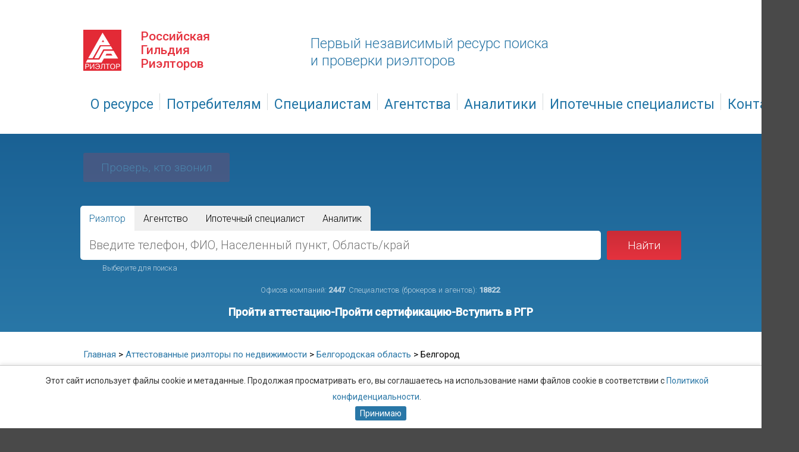

--- FILE ---
content_type: text/html; charset=utf8mb4
request_url: https://reestr.rgr.ru/rieltory/belgorodskaya-oblast/belgorod-9900/
body_size: 10037
content:

<!DOCTYPE HTML>
<html lang="ru-RU">
<head itemscope itemtype="http://schema.org/WPHeader">
<title itemprop="headline">


ÐÑ‚Ñ‚ÐµÑÑ‚Ð¾Ð²Ð°Ð½Ð½Ñ‹Ðµ Ñ€Ð¸ÑÐ»Ñ‚Ð¾Ñ€Ñ‹ Ð² Ð‘ÐµÐ»Ð³Ð¾Ñ€Ð¾Ð´Ðµ, Ð‘ÐµÐ»Ð³Ð¾Ñ€Ð¾Ð´ÑÐºÐ°Ñ Ð¾Ð±Ð»Ð°ÑÑ‚ÑŒ</title>
 <base href="https://reestr.rgr.ru/" />
 <meta http-equiv="Content-Type" content="text/html; charset=utf-8" />

 <meta content="ÐÑ‚Ñ‚ÐµÑÑ‚Ð¾Ð²Ð°Ð½Ð½Ñ‹Ðµ Ñ€Ð¸ÑÐ»Ñ‚Ð¾Ñ€Ñ‹ Ð² Ð‘ÐµÐ»Ð³Ð¾Ñ€Ð¾Ð´Ðµ, Ð‘ÐµÐ»Ð³Ð¾Ñ€Ð¾Ð´ÑÐºÐ°Ñ Ð¾Ð±Ð»Ð°ÑÑ‚ÑŒ" property="og:title">
  <meta content="" property="og:description">
  <meta content="article" property="og:type">
  <meta content="" property="og:image">
  <meta content="" name="twitter:image">
  <meta content="" property="og:url">
  <link rel="image_src" href="" /> 
<meta name="description" content="ÐÑ‚Ñ‚ÐµÑÑ‚Ð¾Ð²Ð°Ð½Ð½Ñ‹Ðµ Ñ€Ð¸ÑÐ»Ñ‚Ð¾Ñ€Ñ‹ Ð² Ð‘ÐµÐ»Ð³Ð¾Ñ€Ð¾Ð´Ðµ, Ð‘ÐµÐ»Ð³Ð¾Ñ€Ð¾Ð´ÑÐºÐ°Ñ Ð¾Ð±Ð»Ð°ÑÑ‚ÑŒ"/>

<link rel="stylesheet" type="text/css" href="https://reestr.rgr.ru/tmp/cache/stylesheet_combined_9d299867b59ec7b286a594f8167c63bc.css" />

<meta name="viewport" content="width=device-width, initial-scale=1.0, maximum-scale=1.0, user-scalable=no" />

<link rel="icon" href="/favicon.png" type="image/x-icon" />

<link href='//fonts.googleapis.com/css?family=Roboto:400,100,500,300&subset=latin,cyrillic' rel='stylesheet' type='text/css' />
<link rel="stylesheet" type="text/css" href="https://reestr.rgr.ru/css/custom-form.css" />
<script src="https://reestr.rgr.ru/js/jquery-1.11.0.min.js"></script>
<script src="https://reestr.rgr.ru/js/autoScalingMenu.custom.js"></script>
<script src="https://reestr.rgr.ru/js/jquery.form.js"></script>
<script src="https://reestr.rgr.ru/js/sweetalert.js"></script>

<script src='https://www.google.com/recaptcha/api.js'></script>
  <script src="https://reestr.rgr.ru/js/jquery.maskedinput.min.js"></script>	
<script src="https://reestr.rgr.ru/js/common.js?k=26551"></script>
<script src="https://www.google.com/recaptcha/api.js?render=6LdltvkUAAAAALw9sheLsQsXGEPfuPh9h0vYg5Mw"></script>


<link href="msgr/msgr.css" rel="stylesheet" type="text/css" />
<script src="msgr/msgr.js"></script>



	<script>
		$(function(){
			$('#nav li ul').each(function(){
				$(this).parent().addClass("has-drop");
			});
			$('#nav').autoScalingMenu();
		});
	</script>


<link rel="stylesheet" type="text/css" href="https://reestr.rgr.ru/css/jquery.fancybox.css" media="screen"/>
<script src="https://reestr.rgr.ru/js/jquery.fancybox.pack.js"></script>


<script>
$(document).ready(function() {
	$("a.group").fancybox({
	'showCloseButton'	: true,
		'speedIn':		300,
		'cyclic':		true,
		'speedOut':	300,
		'overlayColor':	'grey',
		'titleShow':	true,
		'overlayOpacity':	0.7
	});
$(".fancybox").fancybox({
				padding		: [55, 55, 20, 55],
				helpers: {
					title: {
						type: 'inside'
					}
				}
			});


});
</script>



<script>
<!--
    function toggle_visibility(id) {
       var e = document.getElementById(id);
       if(e.style.display == 'block')
          e.style.display = 'none';
       else
          e.style.display = 'block';
    }
//-->
</script>

<script>

$(function() {
 $(window).scroll(function() {
 if($(this).scrollTop() != 0) {
 $('#toTop').fadeIn();
 } else {
 $('#toTop').fadeOut();
 }
 });
 $('#toTop').click(function() {
 $('body,html').animate({scrollTop:0},800);
 });
});
</script>


<script src="https://reestr.rgr.ru/js/validate_init.js"></script>
<script src="https://reestr.rgr.ru/js/validate.js"></script>
</head>
<body>

<div class="wrapper">
	<div id="header">
		<div class="header-holder">
<div class="logo"><a href="/"><span>Ð Ð¾ÑÑÐ¸Ð¹ÑÐºÐ°Ñ <br />Ð“Ð¸Ð»ÑŒÐ´Ð¸Ñ<br /> Ð Ð¸ÑÐ»Ñ‚Ð¾Ñ€Ð¾Ð²</span></a></div>
  <div class="slogan"><a href="/">ÐŸÐµÑ€Ð²Ñ‹Ð¹ Ð½ÐµÐ·Ð°Ð²Ð¸ÑÐ¸Ð¼Ñ‹Ð¹ Ñ€ÐµÑÑƒÑ€Ñ Ð¿Ð¾Ð¸ÑÐºÐ° Ð¸&nbsp;Ð¿Ñ€Ð¾Ð²ÐµÑ€ÐºÐ¸ Ñ€Ð¸ÑÐ»Ñ‚Ð¾Ñ€Ð¾Ð²</a></div>

</div>

<nav class="main_nav">
  <ul id="nav">
      <li style="width:250px;" class="drop "><a href="https://reestr.rgr.ru/o-servise/o-reestre/" >Ðž Ñ€ÐµÑÑƒÑ€ÑÐµ</a>
      <ul> 
         <li style="width:250px;" class=""><a href="https://reestr.rgr.ru/o-servise/o-reestre/"  >Ðž Ð ÐµÐµÑÑ‚Ñ€Ðµ</a>
    </li>
     <li style="width:250px;" class=""><a href="https://reestr.rgr.ru/o-servise/natsionalnyj-standart/"  >ÐÐ°Ñ†Ð¸Ð¾Ð½Ð°Ð»ÑŒÐ½Ñ‹Ð¹ ÑÑ‚Ð°Ð½Ð´Ð°Ñ€Ñ‚</a>
    </li>
     <li style="width:250px;" class="drop "><a href="https://reestr.rgr.ru/o-servise/agentstvam/kak-projti-protseduru-sertifikatsii/"  >ÐÐ³ÐµÐ½Ñ‚ÑÑ‚Ð²Ð°Ð¼</a>
      <ul> 
     <li style="width:250px;" class=""><a href="https://reestr.rgr.ru/o-servise/agentstvam/kak-projti-protseduru-sertifikatsii/"  >ÐšÐ°Ðº Ð¿Ñ€Ð¾Ð¹Ñ‚Ð¸ ÑÐµÑ€Ñ‚Ð¸Ñ„Ð¸ÐºÐ°Ñ†Ð¸ÑŽ</a>
    </li>
     <li style="width:250px;" class=""><a href="https://reestr.rgr.ru/o-servise/agentstvam/chasto-zadavaemye-voprosy/"  >Ð§Ð°ÑÑ‚Ð¾ Ð·Ð°Ð´Ð°Ð²Ð°ÐµÐ¼Ñ‹Ðµ Ð²Ð¾Ð¿Ñ€Ð¾ÑÑ‹</a>
    </li>
       </ul>
  </li>
   <li style="width:250px;" class="drop "><a href="https://reestr.rgr.ru/o-servise/agentam/kak-projti-protseduru-attestatsii/"  >ÐÐ³ÐµÐ½Ñ‚Ð°Ð¼</a>
      <ul> 
     <li style="width:250px;" class=""><a href="https://reestr.rgr.ru/o-servise/agentam/kak-projti-protseduru-attestatsii/"  >ÐšÐ°Ðº Ð¿Ñ€Ð¾Ð¹Ñ‚Ð¸ Ð°Ñ‚Ñ‚ÐµÑÑ‚Ð°Ñ†Ð¸ÑŽ</a>
    </li>
     <li style="width:250px;" class="drop "><a href="https://reestr.rgr.ru/o-servise/agentam/gde-projti-obuchenie/"  >Ð“Ð´Ðµ Ð¿Ñ€Ð¾Ð¹Ñ‚Ð¸ Ð¾Ð±ÑƒÑ‡ÐµÐ½Ð¸Ðµ</a>
    </li>
     <li style="width:250px;" class=""><a href="https://reestr.rgr.ru/o-servise/agentam/faq/"  >Ð§Ð°ÑÑ‚Ð¾ Ð·Ð°Ð´Ð°Ð²Ð°ÐµÐ¼Ñ‹Ðµ Ð²Ð¾Ð¿Ñ€Ð¾ÑÑ‹</a>
    </li>
       </ul>
  </li>
 
    </ul>
    </li>
  <li style="width:250px;" class="drop "><a href="https://reestr.rgr.ru/clients/kak-napravit-otzyv-o-rabote-agentstva-nedvizhimosti/" >ÐŸÐ¾Ñ‚Ñ€ÐµÐ±Ð¸Ñ‚ÐµÐ»ÑÐ¼</a>
      <ul> 
         <li style="width:250px;" class=""><a href="https://reestr.rgr.ru/clients/informatsiya-o-sertifitsirovannyh-agentstvah-i-attestovannyh-spetsialistah-rieltorah/"  >Ð˜Ð½Ñ„Ð¾Ñ€Ð¼Ð°Ñ†Ð¸Ñ Ð¾ ÑÐµÑ€Ñ‚Ð¸Ñ„Ð¸Ñ†Ð¸Ñ€Ð¾Ð²Ð°Ð½Ð½Ñ‹Ñ… Ð°Ð³ÐµÐ½Ñ‚ÑÑ‚Ð²Ð°Ñ… Ð¸ Ð°Ñ‚Ñ‚ÐµÑÑ‚Ð¾Ð²Ð°Ð½Ð½Ñ‹Ñ… ÑÐ¿ÐµÑ†Ð¸Ð°Ð»Ð¸ÑÑ‚Ð°Ñ…-Ñ€Ð¸ÑÐ»Ñ‚Ð¾Ñ€Ð°Ñ… </a>
    </li>
     <li style="width:250px;" class=""><a href="https://reestr.rgr.ru/clients/kak-vybrat-agentstvo-nedvizhimosti-v-vashem-gorode/"  >ÐšÐ°Ðº Ð½Ð°Ð¹Ñ‚Ð¸ Ð°Ð³ÐµÐ½Ñ‚ÑÑ‚Ð²Ð¾ Ð½ÐµÐ´Ð²Ð¸Ð¶Ð¸Ð¼Ð¾ÑÑ‚Ð¸ Ð² Ð²Ð°ÑˆÐµÐ¼ Ð³Ð¾Ñ€Ð¾Ð´Ðµ </a>
    </li>
     <li style="width:250px;" class=""><a href="https://reestr.rgr.ru/clients/kak-napravit-otzyv-o-rabote-agentstva-nedvizhimosti/"  >ÐšÐ°Ðº Ð½Ð°Ð¿Ñ€Ð°Ð²Ð¸Ñ‚ÑŒ Ð¾Ñ‚Ð·Ñ‹Ð² Ð¾ Ñ€Ð°Ð±Ð¾Ñ‚Ðµ Ð°Ð³ÐµÐ½Ñ‚ÑÑ‚Ð²Ð° Ð½ÐµÐ´Ð²Ð¸Ð¶Ð¸Ð¼Ð¾ÑÑ‚Ð¸ </a>
    </li>
     <li style="width:250px;" class=""><a href="https://reestr.rgr.ru/clients/chasto-zadavaemye-voprosy-clients/"  >Ð§Ð°ÑÑ‚Ð¾ Ð·Ð°Ð´Ð°Ð²Ð°ÐµÐ¼Ñ‹Ðµ Ð²Ð¾Ð¿Ñ€Ð¾ÑÑ‹</a>
    </li>
   
    </ul>
    </li>
  <li style="width:250px;" class="drop "><a href="https://reestr.rgr.ru/rieltory/" >Ð¡Ð¿ÐµÑ†Ð¸Ð°Ð»Ð¸ÑÑ‚Ð°Ð¼</a>
      <ul> 
         <li style="width:250px;" class=""><a href="https://reestr.rgr.ru/rieltory/"  >Ð Ð¸ÑÐ»Ñ‚Ð¾Ñ€Ñ‹ Ð¿Ð¾ Ñ€ÐµÐ³Ð¸Ð¾Ð½Ð°Ð¼</a>
    </li>
     <li style="width:250px;" class=""><a href="https://reestr.rgr.ru/rieltory/rieltory-po-gorodam/"  >Ð Ð¸ÑÐ»Ñ‚Ð¾Ñ€Ñ‹ Ð¿Ð¾ Ð³Ð¾Ñ€Ð¾Ð´Ð°Ð¼</a>
    </li>
     <li style="width:250px;" class=""><a href="https://reestr.rgr.ru/blogs/"  >Ð¡Ñ‚Ð°Ñ‚ÑŒÐ¸ ÑÐ¿ÐµÑ†Ð¸Ð°Ð»Ð¸ÑÑ‚Ð¾Ð²</a>
    </li>
     <li style="width:250px;" class=""><a href="https://reestr.rgr.ru/voprosu-otvetu/"  >Ð’Ð¾Ð¿Ñ€Ð¾ÑÑ‹ Ð¸ Ð¾Ñ‚Ð²ÐµÑ‚Ñ‹ </a>
    </li>
     <li style="width:250px;" class=""><a href="#lid-form"  class="fancybox">ÐŸÑ€Ð¾Ð¹Ñ‚Ð¸ Ð°Ñ‚Ñ‚ÐµÑÑ‚Ð°Ñ†Ð¸ÑŽ</a>
    </li>
   
    </ul>
    </li>
  <li style="width:250px;" class="drop "><a href="https://reestr.rgr.ru/agentstva-nedvizhimosti/" >ÐÐ³ÐµÐ½Ñ‚ÑÑ‚Ð²Ð°</a>
      <ul> 
         <li style="width:250px;" class=""><a href="https://reestr.rgr.ru/agentstva-nedvizhimosti/"  >ÐÐ³ÐµÐ½Ñ‚ÑÑ‚Ð²Ð° Ð¿Ð¾ Ñ€ÐµÐ³Ð¸Ð¾Ð½Ð°Ð¼</a>
    </li>
     <li style="width:250px;" class=""><a href="https://reestr.rgr.ru/agentstva-nedvizhimosti/agentstva-po-gorodam/"  >ÐÐ³ÐµÐ½Ñ‚ÑÑ‚Ð²Ð° Ð¿Ð¾ Ð³Ð¾Ñ€Ð¾Ð´Ð°Ð¼</a>
    </li>
     <li style="width:250px;" class=""><a href="#lid-form"  class="fancybox">ÐŸÑ€Ð¾Ð¹Ñ‚Ð¸ ÑÐµÑ€Ñ‚Ð¸Ñ„Ð¸ÐºÐ°Ñ†Ð¸ÑŽ</a>
    </li>
     <li style="width:250px;" class=""><a href="#lid-form"  class="fancybox">Ð’ÑÑ‚ÑƒÐ¿Ð¸Ñ‚ÑŒ Ð² Ð Ð“Ð </a>
    </li>
   
    </ul>
    </li>
  <li style="width:250px;" class="drop "><a href="https://reestr.rgr.ru/analitiki/" >ÐÐ½Ð°Ð»Ð¸Ñ‚Ð¸ÐºÐ¸</a>
      <ul> 
         <li style="width:250px;" class=""><a href="https://reestr.rgr.ru/analitiki/"  >ÐÐ½Ð°Ð»Ð¸Ñ‚Ð¸ÐºÐ¸ Ð¿Ð¾ Ñ€ÐµÐ³Ð¸Ð¾Ð½Ð°Ð¼</a>
    </li>
     <li style="width:250px;" class=""><a href="https://reestr.rgr.ru/analitiki/analitiki-po-gorodam/"  >ÐÐ½Ð°Ð»Ð¸Ñ‚Ð¸ÐºÐ¸ Ð¿Ð¾ Ð³Ð¾Ñ€Ð¾Ð´Ð°Ð¼</a>
    </li>
     <li style="width:250px;" class=""><a href="https://reestr.rgr.ru/blog-analitikov/"  >Ð¡Ñ‚Ð°Ñ‚ÑŒÐ¸ Ð°Ð½Ð°Ð»Ð¸Ñ‚Ð¸ÐºÐ¾Ð²</a>
    </li>
   
    </ul>
    </li>
  <li style="width:250px;" class="drop "><a href="https://reestr.rgr.ru/ipotechnue-specialistu/" >Ð˜Ð¿Ð¾Ñ‚ÐµÑ‡Ð½Ñ‹Ðµ ÑÐ¿ÐµÑ†Ð¸Ð°Ð»Ð¸ÑÑ‚Ñ‹</a>
      <ul> 
         <li style="width:250px;" class=""><a href="https://reestr.rgr.ru/ipotechnue-specialistu/"  >Ð˜Ð¿Ð¾Ñ‚ÐµÑ‡Ð½Ñ‹Ðµ ÑÐ¿ÐµÑ†Ð¸Ð°Ð»Ð¸ÑÑ‚Ñ‹ Ð¿Ð¾ Ñ€ÐµÐ³Ð¸Ð¾Ð½Ð°Ð¼</a>
    </li>
     <li style="width:250px;" class=""><a href="https://reestr.rgr.ru/ipotechnue-specialistu/spetsialisty-po-gorodam/"  >Ð¡Ð¿ÐµÑ†Ð¸Ð°Ð»Ð¸ÑÑ‚Ñ‹ Ð¿Ð¾ Ð³Ð¾Ñ€Ð¾Ð´Ð°Ð¼</a>
    </li>
     <li style="width:250px;" class=""><a href="https://reestr.rgr.ru/ipotechnue-specialistu/blog-specialistov-po-ipoteke/"  >Ð¡Ñ‚Ð°Ñ‚ÑŒÐ¸ Ð¸Ð¿Ð¾Ñ‚ÐµÑ‡Ð½Ñ‹Ñ… ÑÐ¿ÐµÑ†Ð¸Ð°Ð»Ð¸ÑÑ‚Ð¾Ð²</a>
    </li>
   
    </ul>
    </li>
  <li style="width:250px;" class="drop "><a href="https://reestr.rgr.ru/contacts/administratory-reestra-po-regionam/" >ÐšÐ¾Ð½Ñ‚Ð°ÐºÑ‚Ñ‹</a>
      <ul> 
         <li style="width:250px;" class=""><a href="https://reestr.rgr.ru/contacts/administratory-reestra-po-regionam/"  >ÐÐ´Ð¼Ð¸Ð½Ð¸ÑÑ‚Ñ€Ð°Ñ‚Ð¾Ñ€Ñ‹ Ñ€ÐµÐµÑÑ‚Ñ€Ð° Ð¿Ð¾ Ñ€ÐµÐ³Ð¸Ð¾Ð½Ð°Ð¼</a>
    </li>
     <li style="width:250px;" class=""><a href="https://reestr.rgr.ru/contacts/rukovodyaschij-organ-sistemy-sertifikatsii/"  >Ð ÑƒÐºÐ¾Ð²Ð¾Ð´ÑÑ‰Ð¸Ð¹ Ð¾Ñ€Ð³Ð°Ð½ Ð¡Ð¸ÑÑ‚ÐµÐ¼Ñ‹ ÑÐµÑ€Ñ‚Ð¸Ñ„Ð¸ÐºÐ°Ñ†Ð¸Ð¸ </a>
    </li>
     <li style="width:250px;" class=""><a href="https://reestr.rgr.ru/sertifikatsiya/territorialnye-organy-po-sertifikatsii/"  >Ð¢ÐµÑ€Ñ€Ð¸Ñ‚Ð¾Ñ€Ð¸Ð°Ð»ÑŒÐ½Ñ‹Ðµ Ð¾Ñ€Ð³Ð°Ð½Ñ‹ Ð¡Ð¸ÑÑ‚ÐµÐ¼Ñ‹ ÑÐµÑ€Ñ‚Ð¸Ñ„Ð¸ÐºÐ°Ñ†Ð¸Ð¸ Ð² ÑÑƒÐ±ÑŠÐµÐºÑ‚Ð°Ñ… Ð Ð¤</a>
    </li>
     <li style="width:250px;" class=""><a href="https://reestr.rgr.ru/contacts/tehnicheskaya-podderzhka-edinogo-reestra/"  >Ð¢ÐµÑ…Ð½Ð¸Ñ‡ÐµÑÐºÐ°Ñ Ð¿Ð¾Ð´Ð´ÐµÑ€Ð¶ÐºÐ° Ð•Ð´Ð¸Ð½Ð¾Ð³Ð¾ Ñ€ÐµÐµÑÑ‚Ñ€Ð°</a>
    </li>
   
    </ul>
    </li>

    <li><a href="https://reestr.rgr.ru/admin_rgr/">Ð›Ð¸Ñ‡Ð½Ñ‹Ð¹ ÐºÐ°Ð±Ð¸Ð½ÐµÑ‚</a></li>
  </ul>
  <span class="close_nav_btn"></span>
</nav>
<span class="open_nav_btn"></span>


		<div class="search-row">
			<div class="holder">

<div class="check-phone-wrap">
    <a href="#who-phone-form" class="fancybox btn-search btn-search_center btn_who">
        ÐŸÑ€Ð¾Ð²ÐµÑ€ÑŒ, ÐºÑ‚Ð¾ Ð·Ð²Ð¾Ð½Ð¸Ð»
    </a>
</div>

				
				<script>
    // <![CDATA[
    function no_send() {
        var zapros = $('input[name="zapros"]').val();
        if (zapros == 'Ð’Ð²ÐµÐ´Ð¸Ñ‚Ðµ Ñ„Ð°Ð¼Ð¸Ð»Ð¸ÑŽ Ð¸Ð»Ð¸ Ð½Ð°ÑÐµÐ»ÐµÐ½Ð½Ñ‹Ð¹ Ð¿ÑƒÐ½ÐºÑ‚' || zapros == 'Ð’Ð²ÐµÐ´Ð¸Ñ‚Ðµ Ð½Ð°Ð·Ð²Ð°Ð½Ð¸Ðµ Ð¸Ð»Ð¸ Ð½Ð°ÑÐµÐ»ÐµÐ½Ð½Ñ‹Ð¹ Ð¿ÑƒÐ½ÐºÑ‚' || zapros == '') {
            alert('Ð’Ñ‹ Ð½Ðµ Ð²Ð²ÐµÐ»Ð¸ Ð·Ð°Ð¿Ñ€Ð¾Ñ Ð² Ð¿Ð¾Ð¸ÑÐºÐ¾Ð²ÑƒÑŽ ÑÑ‚Ñ€Ð¾ÐºÑƒ!');
            return false;
        } else {
            return true;
        }
    }

    function SetTypeSearch() {
        $("#type").val($('input[name="SearchType"]:checked').val());
    }

    function str_search(type) {
        var zapros = $('input[name="zapros"]').val();
        if (type == 'ÐÐ°Ð¹Ñ‚Ð¸ Ñ€Ð¸ÑÐ»Ñ‚Ð¾Ñ€Ð°') {
            if (zapros == 'Ð’Ð²ÐµÐ´Ð¸Ñ‚Ðµ Ð½Ð°Ð·Ð²Ð°Ð½Ð¸Ðµ Ð¸Ð»Ð¸ Ð½Ð°ÑÐµÐ»ÐµÐ½Ð½Ñ‹Ð¹ Ð¿ÑƒÐ½ÐºÑ‚')
                $('input[name="zapros"]').val('Ð’Ð²ÐµÐ´Ð¸Ñ‚Ðµ Ñ„Ð°Ð¼Ð¸Ð»Ð¸ÑŽ Ð¸Ð»Ð¸ Ð½Ð°ÑÐµÐ»ÐµÐ½Ð½Ñ‹Ð¹ Ð¿ÑƒÐ½ÐºÑ‚');
            $("#type").val('ÐÐ°Ð¹Ñ‚Ð¸ Ñ€Ð¸ÑÐ»Ñ‚Ð¾Ñ€Ð°');
            $('#comp').removeClass("activ");
            $('#agen').addClass("activ");
        } else if (type == 'ÐÐ°Ð¹Ñ‚Ð¸ Ð°Ð³ÐµÐ½Ñ‚ÑÑ‚Ð²Ð¾') {
            if (zapros == 'Ð’Ð²ÐµÐ´Ð¸Ñ‚Ðµ Ñ„Ð°Ð¼Ð¸Ð»Ð¸ÑŽ Ð¸Ð»Ð¸ Ð½Ð°ÑÐµÐ»ÐµÐ½Ð½Ñ‹Ð¹ Ð¿ÑƒÐ½ÐºÑ‚')
                $('input[name="zapros"]').val('Ð’Ð²ÐµÐ´Ð¸Ñ‚Ðµ Ð½Ð°Ð·Ð²Ð°Ð½Ð¸Ðµ Ð¸Ð»Ð¸ Ð½Ð°ÑÐµÐ»ÐµÐ½Ð½Ñ‹Ð¹ Ð¿ÑƒÐ½ÐºÑ‚');
            $("#type").val('ÐÐ°Ð¹Ñ‚Ð¸ Ð°Ð³ÐµÐ½Ñ‚ÑÑ‚Ð²Ð¾');
            $('#comp').addClass("activ");
            $('#agen').removeClass("activ");
        }
    }

    function clear_text(mode) {
        var zapros = $('input[name="zapros"]').val();
        var type = $('input[name="type"]').val();
        if (mode == 1) {
            $('input[name="zapros"]').val('');
        } else {
            if ((zapros == 'Ð’Ð²ÐµÐ´Ð¸Ñ‚Ðµ Ð½Ð°Ð·Ð²Ð°Ð½Ð¸Ðµ Ð¸Ð»Ð¸ Ð½Ð°ÑÐµÐ»ÐµÐ½Ð½Ñ‹Ð¹ Ð¿ÑƒÐ½ÐºÑ‚') || (zapros == 'Ð’Ð²ÐµÐ´Ð¸Ñ‚Ðµ Ñ„Ð°Ð¼Ð¸Ð»Ð¸ÑŽ Ð¸Ð»Ð¸ Ð½Ð°ÑÐµÐ»ÐµÐ½Ð½Ñ‹Ð¹ Ð¿ÑƒÐ½ÐºÑ‚') || (zapros == ''))
                if (type == "ÐÐ°Ð¹Ñ‚Ð¸ Ð°Ð³ÐµÐ½Ñ‚ÑÑ‚Ð²Ð¾")
                    $('input[name="zapros"]').val('Ð’Ð²ÐµÐ´Ð¸Ñ‚Ðµ Ð½Ð°Ð·Ð²Ð°Ð½Ð¸Ðµ Ð¸Ð»Ð¸ Ð½Ð°ÑÐµÐ»ÐµÐ½Ð½Ñ‹Ð¹ Ð¿ÑƒÐ½ÐºÑ‚');
                else
                    $('input[name="zapros"]').val('Ð’Ð²ÐµÐ´Ð¸Ñ‚Ðµ Ñ„Ð°Ð¼Ð¸Ð»Ð¸ÑŽ Ð¸Ð»Ð¸ Ð½Ð°ÑÐµÐ»ÐµÐ½Ð½Ñ‹Ð¹ Ð¿ÑƒÐ½ÐºÑ‚');
        }
    }
</script>



<div class="search-wrapper">
    <form action="search-result/?p=1" method="get" name="search">
        <input id="type" name="type" type="hidden" value="ÐÐ°Ð¹Ñ‚Ð¸ Ñ€Ð¸ÑÐ»Ñ‚Ð¾Ñ€Ð°">

        <div class="col">
          <div class="search-switch">
            <label class="search-switch-button">
                <input type="radio" value="ÐÐ°Ð¹Ñ‚Ð¸ Ñ€Ð¸ÑÐ»Ñ‚Ð¾Ñ€Ð°" name="SearchType" onChange="SetTypeSearch()" checked />
                <span>Ð Ð¸ÑÐ»Ñ‚Ð¾Ñ€</span>
            </label>
            <label class="search-switch-button">
                <input type="radio" value="ÐÐ°Ð¹Ñ‚Ð¸ Ð°Ð³ÐµÐ½Ñ‚ÑÑ‚Ð²Ð¾" name="SearchType" onChange="SetTypeSearch()"  />
                <span>ÐÐ³ÐµÐ½Ñ‚ÑÑ‚Ð²Ð¾</span>
            </label>
 <label class="search-switch-button">
                <input type="radio" value="ÐÐ°Ð¹Ñ‚Ð¸ Ð¸Ð¿Ð¾Ñ‚ÐµÑ‡Ð½Ð¾Ð³Ð¾ ÑÐ¿ÐµÑ†Ð¸Ð°Ð»Ð¸ÑÑ‚Ð°" name="SearchType" onChange="SetTypeSearch()"  />
                <span>Ð˜Ð¿Ð¾Ñ‚ÐµÑ‡Ð½Ñ‹Ð¹ ÑÐ¿ÐµÑ†Ð¸Ð°Ð»Ð¸ÑÑ‚</span>
            </label>
            <label class="search-switch-button">
                <input type="radio" value="ÐÐ°Ð¹Ñ‚Ð¸ Ð°Ð½Ð°Ð»Ð¸Ñ‚Ð¸ÐºÐ°" name="SearchType" onChange="SetTypeSearch()"  />
                <span>ÐÐ½Ð°Ð»Ð¸Ñ‚Ð¸Ðº</span>
            </label>
          </div>
        </div>

        <div class="col">
          <div class="search_new">
            <input class="txt" type="text" placeholder="Ð’Ð²ÐµÐ´Ð¸Ñ‚Ðµ Ñ‚ÐµÐ»ÐµÑ„Ð¾Ð½, Ð¤Ð˜Ðž, ÐÐ°ÑÐµÐ»ÐµÐ½Ð½Ñ‹Ð¹ Ð¿ÑƒÐ½ÐºÑ‚, ÐžÐ±Ð»Ð°ÑÑ‚ÑŒ/ÐºÑ€Ð°Ð¹" name="zapros" value="" autocomplete="off" />
            <button style="cursor:pointer" type="submit" class="btn-search activ">ÐÐ°Ð¹Ñ‚Ð¸</button>
          </div>
          <div class="search-result">
              <div class="search-result__wrap">
                  <div class="search-result__list">

                  </div>
              </div>
          </div>
        </div>
    </form>
				<div class="explanation1">Ð’Ñ‹Ð±ÐµÑ€Ð¸Ñ‚Ðµ Ð´Ð»Ñ Ð¿Ð¾Ð¸ÑÐºÐ°</div>
				<div class="explanation2">ÐžÑ„Ð¸ÑÐ¾Ð² ÐºÐ¾Ð¼Ð¿Ð°Ð½Ð¸Ð¹: <strong>2447</strong>. Ð¡Ð¿ÐµÑ†Ð¸Ð°Ð»Ð¸ÑÑ‚Ð¾Ð² (Ð±Ñ€Ð¾ÐºÐµÑ€Ð¾Ð² Ð¸ Ð°Ð³ÐµÐ½Ñ‚Ð¾Ð²): <strong>18822</strong>.</div>
			</div>
                         <a href="#lid-form" class="fancybox form-lid">ÐŸÑ€Ð¾Ð¹Ñ‚Ð¸ Ð°Ñ‚Ñ‚ÐµÑÑ‚Ð°Ñ†Ð¸ÑŽ-ÐŸÑ€Ð¾Ð¹Ñ‚Ð¸ ÑÐµÑ€Ñ‚Ð¸Ñ„Ð¸ÐºÐ°Ñ†Ð¸ÑŽ-Ð’ÑÑ‚ÑƒÐ¿Ð¸Ñ‚ÑŒ Ð² Ð Ð“Ð </a>




		</div>
	</div>
         <div id="who-phone-form" class="pop">
     <div>
      <h2 style="width:500px;">ÐŸÑ€Ð¾Ð²ÐµÑ€ÑŒ ÐºÑ‚Ð¾ Ð·Ð²Ð¾Ð½Ð¸Ð»</h2>
   
      <p><b>Ð”Ð¾Ð±Ñ€Ñ‹Ð¹ Ð´ÐµÐ½ÑŒ!</b></p>
       <p>Ð—Ð´ÐµÑÑŒ Ð’Ñ‹ Ð¼Ð¾Ð¶ÐµÑ‚Ðµ Ð¿Ñ€Ð¾Ð²ÐµÑ€Ð¸Ñ‚ÑŒ Ð¸Ð· ÐºÐ°ÐºÐ¾Ð¹ ÐºÐ¾Ð¼Ð¿Ð°Ð½Ð¸Ð¸ Ð¸Ð»Ð¸ ÐºÐ°ÐºÐ¾Ð¹ ÑÐ¿ÐµÑ†Ð¸Ð°Ð»Ð¸ÑÑ‚ Ð’Ð°Ð¼  Ð·Ð²Ð¾Ð½Ð¸Ð».</p>
      
      <form name="send_form-kto-zvonil" METHOD="post" ACTION="/kto-zvonil">

<div class="popup_form">
      
      
	<div class="item"><input type="text" size="40" name="PHONE_who_tell" value="" placeholder="Ð’Ð²ÐµÐ´Ð¸ Ð½Ð¾Ð¼ÐµÑ€ Ñ‚ÐµÐ»ÐµÑ„Ð¾Ð½Ð°"></div>

	



		<input type="submit" class="btn01" value="ÐŸÑ€Ð¾Ð²ÐµÑ€Ð¸Ñ‚ÑŒ">
	</div>

</div>
      </form>
     </div>
    </div>
        <div id="lid-form" class="pop">
     <div>
      <h2 style="width:500px;">ÐÑ‚Ñ‚ÐµÑÑ‚Ð°Ñ†Ð¸Ñ/Ð¡ÐµÑ€Ñ‚Ð¸Ñ„Ð¸ÐºÐ°Ñ†Ð¸Ñ/Ð§Ð»ÐµÐ½ÑÑ‚Ð²Ð¾ Ð² Ð Ð“Ð </h2>
   
      <p><b>Ð”Ð¾Ð±Ñ€Ñ‹Ð¹ Ð´ÐµÐ½ÑŒ!</b></p>
       <p>Ð¡Ð¿Ð°ÑÐ¸Ð±Ð¾, Ñ‡Ñ‚Ð¾ Ð¿Ñ€Ð¾ÑÐ²Ð¸Ð»Ð¸ Ð¸Ð½Ñ‚ÐµÑ€ÐµÑ Ðº Ð¡Ð¸ÑÑ‚ÐµÐ¼Ðµ Ð´Ð¾Ð±Ñ€Ð¾Ð²Ð¾Ð»ÑŒÐ½Ð¾Ð¹ ÑÐµÑ€Ñ‚Ð¸Ñ„Ð¸ÐºÐ°Ñ†Ð¸Ð¸ ÑƒÑÐ»ÑƒÐ³ Ð½Ð° Ñ€Ñ‹Ð½ÐºÐµ Ð½ÐµÐ´Ð²Ð¸Ð¶Ð¸Ð¼Ð¾ÑÑ‚Ð¸.</p>
        <p>Ð’Ñ‹Ð±ÐµÑ€Ð¸Ñ‚Ðµ Ñ‚ÐµÐ¼Ñƒ Ð’Ð°ÑˆÐµÐ³Ð¾ Ð·Ð°Ð¿Ñ€Ð¾ÑÐ° Ð¸Ð· ÑÐ¿Ð¸ÑÐºÐ° Ð½Ð¸Ð¶Ðµ:</p>
      <form name="send_form_lid" id="send_form_lid" METHOD="post" ACTION="">

<div class="popup_form">
        	<div class="item" id="type_lid">
		<select name="type_lid" id="type_lid">
			<option value="">Ð’Ñ‹Ð±ÐµÑ€Ð¸Ñ‚Ðµ Ñ‚ÐµÐ¼Ñƒ Ð·Ð°Ð¿Ñ€Ð¾ÑÐ°</option>
			<option value="ÐŸÑ€Ð¾Ð¹Ñ‚Ð¸ Ð°Ñ‚Ñ‚ÐµÑÑ‚Ð°Ñ†Ð¸ÑŽ">ÐŸÑ€Ð¾Ð¹Ñ‚Ð¸ Ð°Ñ‚Ñ‚ÐµÑÑ‚Ð°Ñ†Ð¸ÑŽ</option>
			<option value="ÐŸÑ€Ð¾Ð¹Ñ‚Ð¸ ÑÐµÑ€Ñ‚Ð¸Ñ„Ð¸ÐºÐ°Ñ†Ð¸ÑŽ">ÐŸÑ€Ð¾Ð¹Ñ‚Ð¸ ÑÐµÑ€Ñ‚Ð¸Ñ„Ð¸ÐºÐ°Ñ†Ð¸ÑŽ</option>
			<option value="Ð’ÑÑ‚ÑƒÐ¿Ð¸Ñ‚ÑŒ Ð² Ð Ð“Ð ">Ð’ÑÑ‚ÑƒÐ¿Ð¸Ñ‚ÑŒ Ð² Ð Ð“Ð </option>
			<option value="ÐžÐ±Ñ‰Ð¸Ð¹ Ð²Ð¾Ð¿Ñ€Ð¾Ñ">ÐžÐ±Ñ‰Ð¸Ð¹ Ð²Ð¾Ð¿Ñ€Ð¾Ñ</option>
		</select>
	</div>
      
        <div class="item"><input type="text" size="40" id="region_lid" name="region_lid" value="" placeholder="Ð’Ð°Ñˆ Ð³Ð¾Ñ€Ð¾Ð´/Ð¾Ð±Ð»Ð°ÑÑ‚ÑŒ/ÐºÑ€Ð°Ð¹"></div>
	<div class="item"><input type="text" size="40" id="F_lid" name="F_lid" value="" placeholder="Ð’Ð°ÑˆÐ° Ñ„Ð°Ð¼Ð¸Ð»Ð¸Ñ"></div>
       <div class="item"><input type="text" size="40" id="I_lid" name="I_lid" value="" placeholder="Ð’Ð°ÑˆÐµ Ð¸Ð¼Ñ"></div>
        <div class="item"><input type="text" size="40" id="O_lid" name="O_lid" value="" placeholder="Ð’Ð°ÑˆÐµ Ð¾Ñ‚Ñ‡ÐµÑÑ‚Ð²Ð¾"></div>
	<div class="item"><input type="text" size="40" name="MAIL_lid" id="MAIL_lid" value="" placeholder="E-mail"></div>
	<div class="item"><input type="text" size="40" name="PHONE_lid" id="PHONE_lid" value="" placeholder="Ð¢ÐµÐ»ÐµÑ„Ð¾Ð½"></div>

	

	<div class="item">
		<textarea id="zapros_lid" name="zapros_lid" rows="10" cols="40" placeholder="Ð’Ð°ÑˆÐµ ÑÐ¾Ð¾Ð±Ñ‰ÐµÐ½Ð¸Ðµ (Ð¿Ñ€Ð¸ Ð½ÐµÐ¾Ð±Ñ…Ð¾Ð´Ð¸Ð¼Ð¾ÑÑ‚Ð¸):"></textarea>
	</div>

	<div class="item">
		<span id="sogl_block"><input type="checkbox" id="sogl_pers" value="1"/> Ð¯ Ð¿Ñ€Ð¸Ð½Ð¸Ð¼Ð°ÑŽ <a href="/politika-konfidentsialnosti">Ð¿Ð¾Ð»Ð¸Ñ‚Ð¸ÐºÑƒ ÐºÐ¾Ð½Ñ„Ð¸Ð´ÐµÐ½Ñ†Ð¸Ð°Ð»ÑŒÐ½Ð¾ÑÑ‚Ð¸</a></span>
	</div>
	
	<div class="item">
		<div style="display:none"><input type="text" value="" name="secure"></div>
		<input type="hidden" name="skype" value=""/>
		<input type="hidden" name="link" value="https://reestr.rgr.ru/rieltory/belgorodskaya-oblast/belgorod-9900/"/>
		

		<input type="hidden" id="g-recaptcha-response_lid" name="g-recaptcha-response"/>
		<input type="button" class="btn01" id="z_lid" value="ÐžÑ‚Ð¿Ñ€Ð°Ð²Ð¸Ñ‚ÑŒ Ð·Ð°Ð¿Ñ€Ð¾Ñ">
	</div>

</div>
      </form>
     </div>
    </div>
	<div id="main">
 
		

    <div class="main-holder">
       <span class="breadcramb"><a href="/">Ð“Ð»Ð°Ð²Ð½Ð°Ñ</a> > <a href="/rieltory/">ÐÑ‚Ñ‚ÐµÑÑ‚Ð¾Ð²Ð°Ð½Ð½Ñ‹Ðµ Ñ€Ð¸ÑÐ»Ñ‚Ð¾Ñ€Ñ‹ Ð¿Ð¾ Ð½ÐµÐ´Ð²Ð¸Ð¶Ð¸Ð¼Ð¾ÑÑ‚Ð¸</a> > <a href="/rieltory/belgorodskaya-oblast/">Ð‘ÐµÐ»Ð³Ð¾Ñ€Ð¾Ð´ÑÐºÐ°Ñ Ð¾Ð±Ð»Ð°ÑÑ‚ÑŒ</a> > <span>Ð‘ÐµÐ»Ð³Ð¾Ñ€Ð¾Ð´</span> </span>
        <div class="result-ttl">
      <h1>ÐÑ‚Ñ‚ÐµÑÑ‚Ð¾Ð²Ð°Ð½Ð½Ñ‹Ðµ Ñ€Ð¸ÑÐ»Ñ‚Ð¾Ñ€Ñ‹ <br />Ð² Ð‘ÐµÐ»Ð³Ð¾Ñ€Ð¾Ð´Ðµ, Ð‘ÐµÐ»Ð³Ð¾Ñ€Ð¾Ð´ÑÐºÐ°Ñ Ð¾Ð±Ð»Ð°ÑÑ‚ÑŒ</h1>
     </div>
		
				<div class="table-h"><div class="result-ttl"><strong>
          Ð’ Ð³Ð¾Ñ€Ð¾Ð´Ðµ: 2 ÑÐ¿ÐµÑ†Ð¸Ð°Ð»Ð¸ÑÑ‚Ð°, Ð‘Ñ€Ð¾ÐºÐµÑ€Ð¾Ð² - 1. Ð­ÐºÑÐ¿ÐµÑ€Ñ‚Ð¾Ð² - 0. ÐÐ³ÐµÐ½Ñ‚Ð¾Ð² - 1</strong>
  <div class="clear"></div></div><div class="clear"></div><div id="alphabet-filter">ÐŸÐ¾ Ð°Ð»Ñ„Ð°Ð²Ð¸Ñ‚Ñƒ:&nbsp;<a href="/rieltory/belgorodskaya-oblast/belgorod-9900/?char=Ð“" class="letter letter-us">Ð“</a><a href="/rieltory/belgorodskaya-oblast/belgorod-9900/?char=Ð¡" class="letter letter-us">Ð¡</a></div>
<div class="clear"></div>
					<table><tr class="show">
							<td><span class="num">1.</span></td>
							<td class="img-h"><a href="/agentstvo-an-vash-vybor-19313/agent-gorelova-natalya-vasilevna-145599/"><img src="admin_rgr/uploads/agn_20240524142959.jpg" alt="Ð“Ð¾Ñ€ÐµÐ»Ð¾Ð²Ð° ÐÐ°Ñ‚Ð°Ð»ÑŒÑ Ð’Ð°ÑÐ¸Ð»ÑŒÐµÐ²Ð½Ð°" width="78" /></a></td>
							<td>
								<strong class="ttl"><a href="/agentstvo-an-vash-vybor-19313/agent-gorelova-natalya-vasilevna-145599/">Ð“Ð¾Ñ€ÐµÐ»Ð¾Ð²Ð° ÐÐ°Ñ‚Ð°Ð»ÑŒÑ Ð’Ð°ÑÐ¸Ð»ÑŒÐµÐ²Ð½Ð°</a></strong>
								<span class="desc-row">Ð´Ð¸Ñ€ÐµÐºÑ‚Ð¾Ñ€, <a href="/agentstvo-an-vash-vybor-19313/">ÐÐ "Ð’Ð°Ñˆ Ð²Ñ‹Ð±Ð¾Ñ€"</a></span> 
<span class="desc-row">Ð‘ÐµÐ»Ð³Ð¾Ñ€Ð¾Ð´ÑÐºÐ°Ñ Ð¾Ð±Ð»Ð°ÑÑ‚ÑŒ, Ð³. Ð‘ÐµÐ»Ð³Ð¾Ñ€Ð¾Ð´, ÑƒÐ». ÐšÐ½ÑÐ·Ñ Ð¢Ñ€ÑƒÐ±ÐµÑ†ÐºÐ¾Ð³Ð¾ 40, Ð¾Ñ„Ð¸Ñ 503</span>
<span class="raiting">11</span>
							</td>
							<td>
								<strong class="attestat">ÐÑ‚Ñ‚ÐµÑÑ‚Ð°Ñ‚ â„–Ð ÐžÐ¡Ð¡ RU Ð Ð“Ð  Ð¢ÐžÐ¡ 72 Ð‘Ð 0067</strong>
              <span class="attestat-date">Ð¡Ñ€Ð¾Ðº Ð´ÐµÐ¹ÑÑ‚Ð²Ð¸Ñ â€“   20.05.2027</span>
							</td>
						</tr><tr class="show">
							<td><span class="num">2.</span></td>
							<td class="img-h"><a href="/agentstvo-brisk-21033/agent-samus-inna-viktorovna-149300/"><img src="admin_rgr/images/no_photo.jpg" alt="Ð¡Ð°Ð¼ÑƒÑÑŒ Ð˜Ð½Ð½Ð° Ð’Ð¸ÐºÑ‚Ð¾Ñ€Ð¾Ð²Ð½Ð°" width="78" /></a></td>
							<td>
								<strong class="ttl"><a href="/agentstvo-brisk-21033/agent-samus-inna-viktorovna-149300/">Ð¡Ð°Ð¼ÑƒÑÑŒ Ð˜Ð½Ð½Ð° Ð’Ð¸ÐºÑ‚Ð¾Ñ€Ð¾Ð²Ð½Ð°</a></strong>
								<span class="desc-row">ÐÐ³ÐµÐ½Ñ‚ Ð¿Ð¾ Ð½ÐµÐ´Ð²Ð¸Ð¶Ð¸Ð¼Ð¾ÑÑ‚Ð¸, <a href="/agentstvo-brisk-21033/">Ð‘Ñ€Ð¸ÑÐº</a></span> 
<span class="desc-row">Ð‘ÐµÐ»Ð³Ð¾Ñ€Ð¾Ð´ÑÐºÐ°Ñ Ð¾Ð±Ð»Ð°ÑÑ‚ÑŒ, Ð³. Ð‘ÐµÐ»Ð³Ð¾Ñ€Ð¾Ð´,  ÑƒÐ». ÐÐ¸ÐºÐ¾Ð»Ð°Ñ Ð§ÑƒÐ¼Ð¸Ñ‡Ð¾Ð²Ð°, Ð´. 38, Ð¾Ñ„Ð¸Ñ 310</span>
<span class="raiting">6</span>
							</td>
							<td>
								<strong class="attestat">ÐÑ‚Ñ‚ÐµÑÑ‚Ð°Ñ‚ â„–Ð ÐžÐ¡Ð¡ RU Ð Ð“Ð  Ð¢ÐžÐ¡ 42.01 ÐÐ 202331</strong>
              <span class="attestat-date">Ð¡Ñ€Ð¾Ðº Ð´ÐµÐ¹ÑÑ‚Ð²Ð¸Ñ â€“   25.06.2028</span>
							</td>
						</tr></table></div><br />
 
  <div class="notfound">
 ÐÐµ Ð½Ð°ÑˆÐ»Ð¸ ÑÐµÐ±Ñ Ð² Ñ€ÐµÐµÑÑ‚Ñ€Ðµ? ÐÐ°Ð¿Ñ€Ð°Ð²ÑŒÑ‚Ðµ Ð·Ð°ÑÐ²ÐºÑƒ Ð½Ð° Ð°Ñ‚Ñ‚ÐµÑÑ‚Ð°Ñ†Ð¸ÑŽ Ð¸ Ð¼Ñ‹ Ð¿Ñ€ÐµÐ´Ð¾ÑÑ‚Ð°Ð²Ð¸Ð¼ Ð’Ð°Ð¼ Ð´Ð¾Ð¿Ð¾Ð»Ð½Ð¸Ñ‚ÐµÐ»ÑŒÐ½ÑƒÑŽ Ð¸Ð½Ñ„Ð¾Ñ€Ð¼Ð°Ñ†Ð¸ÑŽ.
 <a href="#lid-form" class="fancybox form-lid2">ÐŸÑ€Ð¾Ð¹Ñ‚Ð¸ Ð°Ñ‚Ñ‚ÐµÑÑ‚Ð°Ñ†Ð¸ÑŽ-ÐŸÑ€Ð¾Ð¹Ñ‚Ð¸ ÑÐµÑ€Ñ‚Ð¸Ñ„Ð¸ÐºÐ°Ñ†Ð¸ÑŽ-Ð’ÑÑ‚ÑƒÐ¿Ð¸Ñ‚ÑŒ Ð² Ð Ð“Ð </a>
 </div>
 
 <div class="block_seo">
 <p>Ð£Ð·Ð½Ð°Ð¹Ñ‚Ðµ Ð±Ð¾Ð»ÑŒÑˆÐµ Ð¾ 2 ÑÐ¿ÐµÑ†Ð¸Ð°Ð»Ð¸ÑÑ‚Ð°Ñ… Ð¿Ð¾ Ð½ÐµÐ´Ð²Ð¸Ð¶Ð¸Ð¼Ð¾ÑÑ‚Ð¸ Ð² Ð‘ÐµÐ»Ð³Ð¾Ñ€Ð¾Ð´Ðµ: Ñ„Ð°Ð¼Ð¸Ð»Ð¸Ð¸ 
Ð¸ Ð¸Ð¼ÐµÐ½Ð°, Ñ„Ð¾Ñ‚Ð¾Ð³Ñ€Ð°Ñ„Ð¸Ð¸, Ð´Ð¾Ð»Ð¶Ð½Ð¾ÑÑ‚Ð¸, Ð°Ñ‚Ñ‚ÐµÑÑ‚Ð°Ñ‚Ñ‹, Ð¾Ñ‚Ð·Ñ‹Ð²Ñ‹, ÐºÐ¾Ð½Ñ‚Ð°ÐºÑ‚Ð½Ñ‹Ðµ Ð´Ð°Ð½Ð½Ñ‹Ðµ.</p>
 <p>ÐŸÐ¾Ð´Ð±Ð¸Ñ€Ð°Ñ Ð²Ð°Ñ€Ð¸Ð°Ð½Ñ‚Ñ‹ Ð½ÐµÐ´Ð²Ð¸Ð¶Ð¸Ð¼Ð¾ÑÑ‚Ð¸, ÑÑ‚Ð¾Ð¸Ñ‚ Ð²Ð¾ÑÐ¿Ð¾Ð»ÑŒÐ·Ð¾Ð²Ð°Ñ‚ÑŒÑÑ ÑƒÑÐ»ÑƒÐ³Ð°Ð¼Ð¸ Ð¾Ð¿Ñ‹Ñ‚Ð½Ð¾Ð³Ð¾ Ñ€Ð¸ÑÐ»Ñ‚Ð¾Ñ€Ð°. ÐŸÐ¾Ð¼Ð¾Ñ‰ÑŒ Ñ€Ð¸ÑÐ»Ñ‚Ð¾Ñ€Ð° Ð² Ð¿Ñ€Ð¾Ð´Ð°Ð¶Ðµ Ð¸Ð»Ð¸ Ð¿Ð¾Ð´Ð±Ð¾Ñ€Ðµ Ð¾Ð¿Ñ‚Ð¸Ð¼Ð°Ð»ÑŒÐ½Ð¾Ð³Ð¾ Ð²Ð°Ñ€Ð¸Ð°Ð½Ñ‚Ð° Ð½ÐµÐ´Ð²Ð¸Ð¶Ð¸Ð¼Ð¾ÑÑ‚Ð¸ â€“ ÐºÐ²Ð°Ñ€Ñ‚Ð¸Ñ€Ñ‹, Ð´Ð¾Ð¼Ð°, Ð´Ð°Ñ‡Ð¸, Ð·ÐµÐ¼ÐµÐ»ÑŒÐ½Ð¾Ð³Ð¾ ÑƒÑ‡Ð°ÑÑ‚ÐºÐ° Ð² Ð‘ÐµÐ»Ð³Ð¾Ñ€Ð¾Ð´Ðµ Ð² Ð‘ÐµÐ»Ð³Ð¾Ñ€Ð¾Ð´ÑÐºÐ¾Ð¹ Ð¾Ð±Ð»Ð°ÑÑ‚Ð¸, Ð¾Ñ‚Ð²ÐµÑ‡Ð°ÑŽÑ‰ÐµÐ³Ð¾ Ð·Ð°Ð¿Ñ€Ð¾ÑÐ°Ð¼ ÐºÐ»Ð¸ÐµÐ½Ñ‚Ð°, Ð¿Ð¾Ð·Ð²Ð¾Ð»Ð¸Ñ‚ Ð±Ñ‹ÑÑ‚Ñ€Ð¾ Ð¸ Ð²Ñ‹Ð³Ð¾Ð´Ð½Ð¾ Ñ€ÐµÑˆÐ¸Ñ‚ÑŒ, ÑÑ‚Ð¾ÑÑ‰ÑƒÑŽ Ð¿ÐµÑ€ÐµÐ´ ÐºÐ»Ð¸ÐµÐ½Ñ‚Ð¾Ð¼ Ð·Ð°Ð´Ð°Ñ‡Ñƒ. ÐÑ‚Ñ‚ÐµÑÑ‚Ð¾Ð²Ð°Ð½Ð½Ñ‹Ð¹ Ñ€Ð¸ÑÐ»Ñ‚Ð¾Ñ€ Ð¿Ð¾Ð¼Ð¾Ð¶ÐµÑ‚ Ð½Ð°Ð¹Ñ‚Ð¸ Ð¿Ð¾ÐºÑƒÐ¿Ð°Ñ‚ÐµÐ»Ñ Ð¸Ð»Ð¸ Ð°Ñ€ÐµÐ½Ð´Ð°Ñ‚Ð¾Ñ€Ð°, Ñ…Ð¾Ñ€Ð¾ÑˆÐ¸Ð¹ Ð²Ð°Ñ€Ð¸Ð°Ð½Ñ‚ Ð´Ð»Ñ Ð¿Ð¾ÐºÑƒÐ¿ÐºÐ¸ Ð¸Ð»Ð¸ Ð°Ñ€ÐµÐ½Ð´Ñ‹, Ð¾Ð±ÐµÑÐ¿ÐµÑ‡Ð¸Ñ‚ Ð³Ñ€Ð°Ð¼Ð¾Ñ‚Ð½Ð¾Ðµ Ð¾Ñ„Ð¾Ñ€Ð¼Ð»ÐµÐ½Ð¸Ðµ ÑÐ´ÐµÐ»ÐºÐ¸.</p>
<p>Ð”Ð»Ñ Ð¾Ð±Ð»ÐµÐ³Ñ‡ÐµÐ½Ð¸Ñ Ð¿Ð¾Ð¸ÑÐºÐ° ÐºÐ²Ð°Ð»Ð¸Ñ„Ð¸Ñ†Ð¸Ñ€Ð¾Ð²Ð°Ð½Ð½Ñ‹Ñ… Ð°Ñ‚Ñ‚ÐµÑÑ‚Ð¾Ð²Ð°Ð½Ð½Ñ‹Ñ… Ñ€Ð¸ÑÐ»Ñ‚Ð¾Ñ€Ð¾Ð² Ð±Ñ‹Ð» ÑÐ¾Ð·Ð´Ð°Ð½ ÑÐ¿ÐµÑ†Ð¸Ð°Ð»ÑŒÐ½Ñ‹Ð¹ Ñ€ÐµÐµÑÑ‚Ñ€. Ð’ Ð½ÐµÐ³Ð¾ Ð²Ð½Ð¾ÑÑÑ‚ ÑÐ¿ÐµÑ†Ð¸Ð°Ð»Ð¸ÑÑ‚Ð¾Ð², Ð¿Ñ€Ð¾ÑˆÐµÐ´ÑˆÐ¸Ñ… Ð°Ñ‚Ñ‚ÐµÑÑ‚Ð°Ñ†Ð¸ÑŽ Ð½Ð° ÑÐ¾Ð¾Ñ‚Ð²ÐµÑ‚ÑÑ‚Ð²Ð¸Ðµ ÑƒÑ€Ð¾Ð²Ð½ÑÐ¼ Ð¿Ñ€Ð¾Ñ„ÐµÑÑÐ¸Ð¾Ð½Ð°Ð»ÑŒÐ½Ð¾Ð¹ Ð¿Ð¾Ð´Ð³Ð¾Ñ‚Ð¾Ð²ÐºÐ¸ Â«Ð‘Ñ€Ð¾ÐºÐµÑ€ Ð¿Ð¾ Ð½ÐµÐ´Ð²Ð¸Ð¶Ð¸Ð¼Ð¾ÑÑ‚Ð¸Â» Ð¸ Â«ÐÐ³ÐµÐ½Ñ‚ Ð¿Ð¾ Ð½ÐµÐ´Ð²Ð¸Ð¶Ð¸Ð¼Ð¾ÑÑ‚Ð¸Â» â€“ Ð½Ð°ÑÑ‚Ð¾ÑÑ‰Ð¸Ñ… Ð¿Ñ€Ð¾Ñ„ÐµÑÑÐ¸Ð¾Ð½Ð°Ð»Ð¾Ð² ÑÐ²Ð¾ÐµÐ³Ð¾ Ð´ÐµÐ»Ð°, Ð¾Ð¿Ñ‹Ñ‚ Ð¸ ÑƒÐ¼ÐµÐ½Ð¸Ðµ ÐºÐ¾Ñ‚Ð¾Ñ€Ñ‹Ñ… Ð¿Ð¾Ð´Ñ‚Ð²ÐµÑ€Ð¶Ð´ÐµÐ½Ñ‹ Ð°Ñ‚Ñ‚ÐµÑÑ‚Ð°Ñ‚Ð¾Ð¼.</p></div>	

	</div>
        <div>
</div>
       <div class="fbn two_prm">




</div>


	<div id="footer">
  <div class="holder">
    <div class="links">
      <div class="column col01">
        <div class="title">Ð¡ÐµÑ€Ñ‚Ð¸Ñ„Ð¸ÐºÐ°Ñ†Ð¸Ñ</div>
        <ul>
          <li class=""><a href="https://reestr.rgr.ru/agentstva-nedvizhimosti/" >ÐÐ³ÐµÐ½Ñ‚ÑÑ‚Ð²Ð° Ð¿Ð¾ Ñ€ÐµÐ³Ð¸Ð¾Ð½Ð°Ð¼</a></li>
<li class=""><a href="https://reestr.rgr.ru/agentstva-nedvizhimosti/agentstva-po-gorodam/" >ÐÐ³ÐµÐ½Ñ‚ÑÑ‚Ð²Ð° Ð¿Ð¾ Ð³Ð¾Ñ€Ð¾Ð´Ð°Ð¼</a></li>
<li class=""><a href="#lid-form" class="fancybox">ÐŸÑ€Ð¾Ð¹Ñ‚Ð¸ ÑÐµÑ€Ñ‚Ð¸Ñ„Ð¸ÐºÐ°Ñ†Ð¸ÑŽ</a></li>
<li class=""><a href="#lid-form" class="fancybox">Ð’ÑÑ‚ÑƒÐ¿Ð¸Ñ‚ÑŒ Ð² Ð Ð“Ð </a></li>

          <li class=""><a href="https://reestr.rgr.ru/sertifikatsiya/territorialnye-organy-po-sertifikatsii/" >Ð¢ÐµÑ€Ñ€Ð¸Ñ‚Ð¾Ñ€Ð¸Ð°Ð»ÑŒÐ½Ñ‹Ðµ Ð¾Ñ€Ð³Ð°Ð½Ñ‹ Ð¿Ð¾ ÑÐµÑ€Ñ‚Ð¸Ñ„Ð¸ÐºÐ°Ñ†Ð¸Ð¸</a></li>
<li class=""><a href="https://reestr.rgr.ru/sertifikatsiya/eksperty-territorialnyh-organov-po-sertifikatsii/" >Ð­ÐºÑÐ¿ÐµÑ€Ñ‚Ñ‹ Ñ‚ÐµÑ€Ñ€Ð¸Ñ‚Ð¾Ñ€Ð¸Ð°Ð»ÑŒÐ½Ñ‹Ñ… Ð¾Ñ€Ð³Ð°Ð½Ð¾Ð² Ð¿Ð¾ ÑÐµÑ€Ñ‚Ð¸Ñ„Ð¸ÐºÐ°Ñ†Ð¸Ð¸</a></li>
<li class=""><a href="https://reestr.rgr.ru/sertifikatsiya/organy-po-rassmotreniyu-obraschenij-potrebitelej-razresheniyu-sporov-i-etike/" >ÐžÑ€Ð³Ð°Ð½Ñ‹ Ð¿Ð¾ Ñ€Ð°ÑÑÐ¼Ð¾Ñ‚Ñ€ÐµÐ½Ð¸ÑŽ Ð¾Ð±Ñ€Ð°Ñ‰ÐµÐ½Ð¸Ð¹ Ð¿Ð¾Ñ‚Ñ€ÐµÐ±Ð¸Ñ‚ÐµÐ»ÐµÐ¹, Ñ€Ð°Ð·Ñ€ÐµÑˆÐµÐ½Ð¸ÑŽ ÑÐ¿Ð¾Ñ€Ð¾Ð² Ð¸ ÑÑ‚Ð¸ÐºÐµ</a></li>
<li class=""><a href="https://reestr.rgr.ru/sertifikatsiya/akkreditovannye-strahovye-kompanii/" >ÐÐºÐºÑ€ÐµÐ´Ð¸Ñ‚Ð¾Ð²Ð°Ð½Ð½Ñ‹Ðµ ÑÑ‚Ñ€Ð°Ñ…Ð¾Ð²Ñ‹Ðµ ÐºÐ¾Ð¼Ð¿Ð°Ð½Ð¸Ð¸</a></li>

        </ul>
     
         <div class="title">ÐŸÐ¾Ð»Ð¸Ñ‚Ð¸ÐºÐ¸</div>
           <ul>
          <li  class=""><a href="/politika-konfidentsialnosti/">ÐŸÐ¾Ð»Ð¸Ñ‚Ð¸ÐºÐ° ÐºÐ¾Ð½Ñ„Ð¸Ð´ÐµÐ½Ñ†Ð¸Ð°Ð»ÑŒÐ½Ð¾ÑÑ‚Ð¸</a>
          </li>
        </ul>
      </div>
      <div class="column col02">
        <div class="title">ÐÑ‚Ñ‚ÐµÑÑ‚Ð°Ñ†Ð¸Ñ</div>
        <ul>
          <li class=""><a href="https://reestr.rgr.ru/rieltory/" >Ð Ð¸ÑÐ»Ñ‚Ð¾Ñ€Ñ‹ Ð¿Ð¾ Ñ€ÐµÐ³Ð¸Ð¾Ð½Ð°Ð¼</a></li>
<li class=""><a href="https://reestr.rgr.ru/rieltory/rieltory-po-gorodam/" >Ð Ð¸ÑÐ»Ñ‚Ð¾Ñ€Ñ‹ Ð¿Ð¾ Ð³Ð¾Ñ€Ð¾Ð´Ð°Ð¼</a></li>
<li class=""><a href="https://reestr.rgr.ru/blogs/" >Ð¡Ñ‚Ð°Ñ‚ÑŒÐ¸ ÑÐ¿ÐµÑ†Ð¸Ð°Ð»Ð¸ÑÑ‚Ð¾Ð²</a></li>
<li class=""><a href="https://reestr.rgr.ru/voprosu-otvetu/" >Ð’Ð¾Ð¿Ñ€Ð¾ÑÑ‹ Ð¸ Ð¾Ñ‚Ð²ÐµÑ‚Ñ‹ </a></li>
<li class=""><a href="#lid-form" class="fancybox">ÐŸÑ€Ð¾Ð¹Ñ‚Ð¸ Ð°Ñ‚Ñ‚ÐµÑÑ‚Ð°Ñ†Ð¸ÑŽ</a></li>

          <li class=""><a href="https://reestr.rgr.ru/attestatsiya/attestovannye-spetsialisty/" >Ð¡Ð¿ÐµÑ†Ð¸Ð°Ð»Ð¸ÑÑ‚Ñ‹</a></li>
<li class=""><a href="https://reestr.rgr.ru/attestatsiya/attestatsionnye-komissii/" >ÐÑ‚Ñ‚ÐµÑÑ‚Ð°Ñ†Ð¸Ð¾Ð½Ð½Ñ‹Ðµ ÐºÐ¾Ð¼Ð¸ÑÑÐ¸Ð¸</a></li>
<li class=""><a href="https://reestr.rgr.ru/attestatsiya/akkreditovannye-uchebnye-zavedeniya/" >ÐÐºÐºÑ€ÐµÐ´Ð¸Ñ‚Ð¾Ð²Ð°Ð½Ð½Ñ‹Ðµ ÑƒÑ‡ÐµÐ±Ð½Ñ‹Ðµ Ð·Ð°Ð²ÐµÐ´ÐµÐ½Ð¸Ñ</a></li>

        </ul>
        <div class="title">Ð Ð“Ð </div>
        <ul>
          <li class=""><a href="https://reestr.rgr.ru/rgr/assotsiatsii-rgr/" >Ð Ð¾ÑÑÐ¸Ð¹ÑÐºÐ°Ñ Ð³Ð¸Ð»ÑŒÐ´Ð¸Ñ Ñ€Ð¸ÑÐ»Ñ‚Ð¾Ñ€Ð¾Ð² </a></li>
<li class=""><a href="https://reestr.rgr.ru/rgr/chleny-rgr/" >ÐÑÑÐ¾Ñ†Ð¸Ð°Ñ†Ð¸Ð¸ Ð Ð“Ð  </a></li>

        </ul>
      </div>
      <div class="column col03">
        <div class="title">ÐÐ½Ð°Ð»Ð¸Ñ‚Ð¸ÐºÐ°</div>
        <ul>
          <li class=""><a href="https://reestr.rgr.ru/analitiki/" >ÐÐ½Ð°Ð»Ð¸Ñ‚Ð¸ÐºÐ¸ Ð¿Ð¾ Ñ€ÐµÐ³Ð¸Ð¾Ð½Ð°Ð¼</a></li>
<li class=""><a href="https://reestr.rgr.ru/analitiki/analitiki-po-gorodam/" >ÐÐ½Ð°Ð»Ð¸Ñ‚Ð¸ÐºÐ¸ Ð¿Ð¾ Ð³Ð¾Ñ€Ð¾Ð´Ð°Ð¼</a></li>
<li class=""><a href="https://reestr.rgr.ru/blog-analitikov/" >Ð¡Ñ‚Ð°Ñ‚ÑŒÐ¸ Ð°Ð½Ð°Ð»Ð¸Ñ‚Ð¸ÐºÐ¾Ð²</a></li>

        </ul>
          <div class="title">Ð˜Ð¿Ð¾Ñ‚ÐµÑ‡Ð½Ñ‹Ðµ ÑÐ¿ÐµÑ†Ð¸Ð°Ð»Ð¸ÑÑ‚Ñ‹</div>
        <ul>
          <li class=""><a href="https://reestr.rgr.ru/ipotechnue-specialistu/" >Ð˜Ð¿Ð¾Ñ‚ÐµÑ‡Ð½Ñ‹Ðµ ÑÐ¿ÐµÑ†Ð¸Ð°Ð»Ð¸ÑÑ‚Ñ‹ Ð¿Ð¾ Ñ€ÐµÐ³Ð¸Ð¾Ð½Ð°Ð¼</a></li>
<li class=""><a href="https://reestr.rgr.ru/ipotechnue-specialistu/spetsialisty-po-gorodam/" >Ð¡Ð¿ÐµÑ†Ð¸Ð°Ð»Ð¸ÑÑ‚Ñ‹ Ð¿Ð¾ Ð³Ð¾Ñ€Ð¾Ð´Ð°Ð¼</a></li>
<li class=""><a href="https://reestr.rgr.ru/ipotechnue-specialistu/blog-specialistov-po-ipoteke/" >Ð¡Ñ‚Ð°Ñ‚ÑŒÐ¸ Ð¸Ð¿Ð¾Ñ‚ÐµÑ‡Ð½Ñ‹Ñ… ÑÐ¿ÐµÑ†Ð¸Ð°Ð»Ð¸ÑÑ‚Ð¾Ð²</a></li>

        </ul>
        <div class="title">Ð ÐµÐ¹Ñ‚Ð¸Ð½Ð³Ð¸</div>
        <ul>
          <li style="width:200px;" class=""><a href="/rejting-agentstv-v-reestre/">Ð ÐµÐ¹Ñ‚Ð¸Ð½Ð³ Ð°Ð³ÐµÐ½Ñ‚ÑÑ‚Ð² Ð² Ñ€ÐµÐµÑÑ‚Ñ€Ðµ</a>
          </li>
<li style="width:200px;" class=""><a href="/rejting-specialistov-v-reestre/">Ð ÐµÐ¹Ñ‚Ð¸Ð½Ð³ ÑÐ¿ÐµÑ†Ð¸Ð°Ð»Ð¸ÑÑ‚Ð¾Ð² Ð² Ñ€ÐµÐµÑÑ‚Ñ€Ðµ</a>
          </li>
        </ul>
        <div class="cabinet-nav">
          <a class="user-lnk" href="./admin_rgr/">Ð›Ð¸Ñ‡Ð½Ñ‹Ð¹ <br />ÐºÐ°Ð±Ð¸Ð½ÐµÑ‚</a>
        </div>
      </div>
    </div>
    <div class="footer-holder">
      <p class="copy">&copy; 2026, Ð•Ð´Ð¸Ð½Ñ‹Ð¹ Ñ€ÐµÐµÑÑ‚Ñ€ ÑÐµÑ€Ñ‚Ð¸Ñ„Ð¸Ñ†Ð¸Ñ€Ð¾Ð²Ð°Ð½Ð½Ñ‹Ñ… ÐºÐ¾Ð¼Ð¿Ð°Ð½Ð¸Ð¹ <br />Ð¸ Ð°Ñ‚Ñ‚ÐµÑÑ‚Ð¾Ð²Ð°Ð½Ð½Ñ‹Ñ… ÑÐ¿ÐµÑ†Ð¸Ð°Ð»Ð¸ÑÑ‚Ð¾Ð² Ñ€Ñ‹Ð½ÐºÐ° Ð½ÐµÐ´Ð²Ð¸Ð¶Ð¸Ð¼Ð¾ÑÑ‚Ð¸ Ð Ð¤<br /><a href="/soglashenie-ob-ispolzovanii-sajta/">ÐŸÐ¾Ð»Ð¸Ñ‚Ð¸ÐºÐ° ÐºÐ¾Ð½Ñ„Ð¸Ð´ÐµÐ½Ñ†Ð¸Ð°Ð»ÑŒÐ½Ð¾ÑÑ‚Ð¸</a></p>
      <a href="#l-form-bottom" class="btn-call-back fancybox">ÐžÐ±Ñ€Ð°Ñ‚Ð½Ð°Ñ ÑÐ²ÑÐ·ÑŒ</a>
      <!--a href="contacts/" class="contact-info-lnk">ÐšÐ¾Ð½Ñ‚Ð°ÐºÑ‚Ð½Ð°Ñ <br />Ð¸Ð½Ñ„Ð¾Ñ€Ð¼Ð°Ñ†Ð¸Ñ</a-->
      <div id="l-form-bottom"><form action="/rieltory/belgorodskaya-oblast/belgorod-9900/" id="m3206fgrequestform" method="post" ><input type="hidden" name="m3206fform_id" value="2" id="m3206fform_id" />
<input type="hidden" name="m3206fform_submit" value="1" id="m3206fform_submit" />
<input type="hidden" name="m3206fentry_page" value="https://reestr.rgr.ru/rieltory/belgorodskaya-oblast/belgorod-9900/" id="m3206fentry_page" />
<input type="hidden" name="m3206fform_stamp" value="de16feac84ebd213e69f3f0cd85d2a5a" id="m3206fform_stamp" />
<input type="hidden" name="m3206fkey1" value="" id="m3206fkey1" />
<input type="hidden" name="m3206fkey2" value="" id="m3206fkey2" />
<input type="hidden" name="m3206fkey3" value="" id="m3206fkey3" />
<div style="position:absolute;left:-99999px;"><input type="text" name="m3206fgrname" value="" /></div><input type="hidden" name="m3206flanding_page_title" value="Ð¡Ñ‚Ñ€Ð°Ð½Ð¸Ñ†Ð° Ð²Ñ‹Ð²Ð¾Ð´Ð° ÑÐ¿Ð¸ÑÐºÐ¾Ð²" id="m3206flanding_page_title" />

  <div class="field"><div class="wrap">
  <h2>Ð—Ð°ÐºÐ°Ð·Ð°Ñ‚ÑŒ Ð·Ð²Ð¾Ð½Ð¾Ðº</h2>
  </div></div>
     <div class="field required">
    <div class="contactform">
        <input type="text" name="m3206fname" value="" id="m3206fname" placeholder="Ð¤Ð˜Ðž" required="required" />
    </div>
   </div>
     <div class="field required">
    <div class="contactform">
        <input type="text" name="m3206fvash-gorod" value="" id="m3206fvash-gorod" placeholder="Ð’Ð°Ñˆ Ð³Ð¾Ñ€Ð¾Ð´" required="required" />
    </div>
   </div>
     <div class="field required">
    <div class="contactform">
        <input type="text" name="m3206fadres-elektronnoj-pochty" value="" id="m3206fadres-elektronnoj-pochty" placeholder="ÐÐ´Ñ€ÐµÑ ÑÐ»ÐµÐºÑ‚Ñ€Ð¾Ð½Ð½Ð¾Ð¹ Ð¿Ð¾Ñ‡Ñ‚Ñ‹:" required="required" />
    </div>
   </div>
     <div class="field">
    <div class="contactform">
        <input type="text" name="m3206fphone" value="" id="m3206fphone" class="phone" placeholder="Ð¢ÐµÐ»ÐµÑ„Ð¾Ð½ Ð´Ð»Ñ ÑÐ²ÑÐ·Ð¸" />
    </div>
   </div>
     <div class="field">
    <div class="contactform">
        <textarea name="m3206fvashe-soobschenie" id="m3206fvashe-soobschenie" placeholder="Ð’Ð°ÑˆÐµ ÑÐ¾Ð¾Ð±Ñ‰ÐµÐ½Ð¸Ðµ"></textarea>    </div>
   </div>
  <div class="st">ÐÐ°Ð¶Ð¸Ð¼Ð°Ñ ÐºÐ½Ð¾Ð¿ÐºÑƒ Ð¾Ñ‚Ð¿Ñ€Ð°Ð²Ð¸Ñ‚ÑŒ, Ð’Ñ‹ Ð¿Ð¾Ð´Ñ‚Ð²ÐµÑ€Ð¶Ð´Ð°ÐµÑ‚Ðµ ÑÐ²Ð¾Ðµ <a href="/soglashenie-ob-ispolzovanii-sajta/">ÑÐ¾Ð³Ð»Ð°ÑÐ¸Ðµ Ð½Ð° Ð¾Ð±Ñ€Ð°Ð±Ð¾Ñ‚ÐºÑƒ Ð¿Ñ€ÐµÐ´Ð¾ÑÑ‚Ð°Ð²Ð»ÑÐµÐ¼Ñ‹Ñ… Ð´Ð°Ð½Ð½Ñ‹Ñ…</a></div>
  <div class="red_btn send_btn"><input class="cms_submit" name="m3206fsubmit" id="m3206fsubmit" value="ÐžÑ‚Ð¿Ñ€Ð°Ð²Ð¸Ñ‚ÑŒ" type="submit" />
</div>
</form>
</div>
      <div style="margin-top:8px;float:left" class="f_counter">
        
        <!-- Yandex.Metrika informer --> <a href="https://metrika.yandex.ru/stat/?id=25835270&amp;from=informer" target="_blank" rel="nofollow"><img src="https://informer.yandex.ru/informer/25835270/3_0_4997C7FF_2977A7FF_1_pageviews" style="width:88px; height:31px; border:0;" alt="Ð¯Ð½Ð´ÐµÐºÑ.ÐœÐµÑ‚Ñ€Ð¸ÐºÐ°" title="Ð¯Ð½Ð´ÐµÐºÑ.ÐœÐµÑ‚Ñ€Ð¸ÐºÐ°: Ð´Ð°Ð½Ð½Ñ‹Ðµ Ð·Ð° ÑÐµÐ³Ð¾Ð´Ð½Ñ (Ð¿Ñ€Ð¾ÑÐ¼Ð¾Ñ‚Ñ€Ñ‹, Ð²Ð¸Ð·Ð¸Ñ‚Ñ‹ Ð¸ ÑƒÐ½Ð¸ÐºÐ°Ð»ÑŒÐ½Ñ‹Ðµ Ð¿Ð¾ÑÐµÑ‚Ð¸Ñ‚ÐµÐ»Ð¸)" class="ym-advanced-informer" data-cid="25835270" data-lang="ru" /></a> <!-- /Yandex.Metrika informer --> <!-- Yandex.Metrika counter --> <script> (function(m,e,t,r,i,k,a){m[i]=m[i]||function(){(m[i].a=m[i].a||[]).push(arguments)}; m[i].l=1*new Date();k=e.createElement(t),a=e.getElementsByTagName(t)[0],k.async=1,k.src=r,a.parentNode.insertBefore(k,a)}) (window, document, "script", "https://mc.yandex.ru/metrika/tag.js", "ym"); ym(25835270, "init", { clickmap:true, trackLinks:true, accurateTrackBounce:true, webvisor:true }); </script> <noscript><div><img src="https://mc.yandex.ru/watch/25835270" style="position:absolute; left:-9999px;" alt="" /></div></noscript> <!-- /Yandex.Metrika counter -->
        <!-- Global site tag (gtag.js) - Google Analytics -->
        <script async src="https://www.googletagmanager.com/gtag/js?id=UA-745198-62"></script>
        <script>
          window.dataLayer = window.dataLayer || [];
          function gtag(){dataLayer.push(arguments);}
          gtag('js', new Date());
          
          gtag('config', 'UA-745198-62');
        </script>

<script type="text/javascript">!function(){var t=document.createElement("script");t.type="text/javascript",t.async=!0,t.src='https://vk.com/js/api/openapi.js?173',t.onload=function(){VK.Retargeting.Init("VK-RTRG-1938673-5zrU8"),VK.Retargeting.Hit()},document.head.appendChild(t)}();</script><noscript><img src="https://vk.com/rtrg?p=VK-RTRG-1938673-5zrU8" style="position:fixed; left:-999px;" alt=""/></noscript>
        
      </div>
      <div class="design">
        <img src="images/logo-by.png" alt="visualweb" width="30" height="17" />
        <p><a target="blank" href="https://visualweb.ru/sozdanie-sajta/">Ð¡Ð¾Ð·Ð´Ð°Ð½Ð¸Ðµ ÑÐ°Ð¹Ñ‚Ð°</a> â€” <br />ÑÑ‚ÑƒÐ´Ð¸Ñ Visual Web</p>
      </div>
    </div>
  </div>
</div>
<div id="toTop"><img src="/uploads/images/to-top.svg" alt="ÐÐ°Ð²ÐµÑ€Ñ…" /></div>
<div id="dt_msg_box" class="msg_box">
   <span class="msg_box_close icon-x"></span>
   <div class="title icon-mail">Ð—Ð°Ð´Ð°Ñ‚ÑŒ Ð²Ð¾Ð¿Ñ€Ð¾Ñ</div>

<form action="/rieltory/belgorodskaya-oblast/belgorod-9900/" id="m8dbfagrequestform" method="post" ><input type="hidden" name="m8dbfaform_id" value="4" id="m8dbfaform_id" />
<input type="hidden" name="m8dbfaform_submit" value="1" id="m8dbfaform_submit" />
<input type="hidden" name="m8dbfaentry_page" value="https://reestr.rgr.ru/rieltory/belgorodskaya-oblast/belgorod-9900/" id="m8dbfaentry_page" />
<input type="hidden" name="m8dbfaform_stamp" value="de16feac84ebd213e69f3f0cd85d2a5a" id="m8dbfaform_stamp" />
<input type="hidden" name="m8dbfakey1" value="" id="m8dbfakey1" />
<input type="hidden" name="m8dbfakey2" value="" id="m8dbfakey2" />
<input type="hidden" name="m8dbfakey3" value="" id="m8dbfakey3" />
<div style="position:absolute;left:-99999px;"><input type="text" name="m8dbfagrname" value="" /></div>
<div class="wrap">
      <div class="hint">Ð•ÑÐ»Ð¸ Ð’Ð°Ñ Ð¸Ð½Ñ‚ÐµÑ€ÐµÑÑƒÐµÑ‚ Ð¿Ð¾Ð¼Ð¾Ñ‰ÑŒ Ñ€Ð¸ÑÐ»Ñ‚Ð¾Ñ€Ð°, ÑÐµÑ€Ñ‚Ð¸Ñ„Ð¸ÐºÐ°Ñ†Ð¸Ñ Ð°Ð³ÐµÐ½Ñ‚ÑÑ‚Ð²Ð°, Ð°Ñ‚Ñ‚ÐµÑÑ‚Ð°Ñ†Ð¸Ñ ÑÐ¿ÐµÑ†Ð¸Ð°Ð»Ð¸ÑÑ‚Ð°, Ð¾ÑÑ‚Ð°Ð²ÑŒÑ‚Ðµ Ð·Ð°ÑÐ²ÐºÑƒ:</div>
      <div class="msg_forms">
         <div class="field icon-user"><input type="text" name="m8dbfauname" value="" id="m8dbfauname" placeholder="Ð˜Ð¼Ñ" required="required" />
</div>
         <div class="field icon-mail"><input type="text" name="m8dbfaphone" value="" id="m8dbfaphone" placeholder="Ð¢ÐµÐ»ÐµÑ„Ð¾Ð½" required="required" />
</div>
         <div class="field icon-mail"><input type="text" name="m8dbfauemail_phone" value="" id="m8dbfauemail_phone" placeholder="E-mail" />
</div>
         <div class="field icon-mail"><input type="text" name="m8dbfacity" value="" id="m8dbfacity" placeholder="Ð“Ð¾Ñ€Ð¾Ð´" required="required" />
</div>
         <div class="field"><textarea name="m8dbfaumessage" id="m8dbfaumessage" placeholder="Ð’Ð²ÐµÐ´Ð¸Ñ‚Ðµ ÑÐ¾Ð¾Ð±Ñ‰ÐµÐ½Ð¸Ðµ" required="required"></textarea></div>
      <div class="frza">ÐÐ°Ð¶Ð¸Ð¼Ð°Ñ ÐºÐ½Ð¾Ð¿ÐºÑƒ Ð¾Ñ‚Ð¿Ñ€Ð°Ð²Ð¸Ñ‚ÑŒ, Ð’Ñ‹ Ð¿Ð¾Ð´Ñ‚Ð²ÐµÑ€Ð¶Ð´Ð°ÐµÑ‚Ðµ ÑÐ²Ð¾Ðµ <a href="soglashenie-ob-ispolzovanii-sajta/">ÑÐ¾Ð³Ð»Ð°ÑÐ¸Ðµ Ð½Ð° Ð¾Ð±Ñ€Ð°Ð±Ð¾Ñ‚ÐºÑƒ Ð¿ÐµÑ€ÑÐ¾Ð½Ð°Ð»ÑŒÐ½Ñ‹Ñ… Ð´Ð°Ð½Ð½Ñ‹Ñ…</a></div>
         <div class="btn_box">
          <input class="cms_submit" name="m8dbfasubmit" id="m8dbfasubmit" value="ÐžÑ‚Ð¿Ñ€Ð°Ð²Ð¸Ñ‚ÑŒ" type="submit" />

         </div>
      </div>
   </div>
</form>


 <div class="confirm_box">Ð¡Ð¿Ð°ÑÐ¸Ð±Ð¾!</div>
</div>
<div id="dt_msngr_btn" class="open_msgr">
   <div class="wrap">
      <span class="icon-mail"></span>
      <span class="lbl">Ð—Ð°Ð´Ð°Ñ‚ÑŒ Ð²Ð¾Ð¿Ñ€Ð¾Ñ</span>		
   </div>
</div>
 <div id="cookie-consent-banner">
    <span id="cookie-consent-banner__text">
      Ð­Ñ‚Ð¾Ñ‚ ÑÐ°Ð¹Ñ‚ Ð¸ÑÐ¿Ð¾Ð»ÑŒÐ·ÑƒÐµÑ‚ Ñ„Ð°Ð¹Ð»Ñ‹ cookie Ð¸ Ð¼ÐµÑ‚Ð°Ð´Ð°Ð½Ð½Ñ‹Ðµ. ÐŸÑ€Ð¾Ð´Ð¾Ð»Ð¶Ð°Ñ Ð¿Ñ€Ð¾ÑÐ¼Ð°Ñ‚Ñ€Ð¸Ð²Ð°Ñ‚ÑŒ ÐµÐ³Ð¾, Ð²Ñ‹ ÑÐ¾Ð³Ð»Ð°ÑˆÐ°ÐµÑ‚ÐµÑÑŒ Ð½Ð° Ð¸ÑÐ¿Ð¾Ð»ÑŒÐ·Ð¾Ð²Ð°Ð½Ð¸Ðµ Ð½Ð°Ð¼Ð¸ Ñ„Ð°Ð¹Ð»Ð¾Ð² cookie Ð² ÑÐ¾Ð¾Ñ‚Ð²ÐµÑ‚ÑÑ‚Ð²Ð¸Ð¸ Ñ <a href="/politika-konfidentsialnosti">ÐŸÐ¾Ð»Ð¸Ñ‚Ð¸ÐºÐ¾Ð¹ ÐºÐ¾Ð½Ñ„Ð¸Ð´ÐµÐ½Ñ†Ð¸Ð°Ð»ÑŒÐ½Ð¾ÑÑ‚Ð¸</a>.
    </span>
        <button id="cookie-consent-banner__close">ÐŸÑ€Ð¸Ð½Ð¸Ð¼Ð°ÑŽ</button>
    </div>

    <script>
        (function(){
            // Ð¿Ñ€Ð¾ÑÑ‚Ð°Ñ Ñ„ÑƒÐ½ÐºÑ†Ð¸Ñ Ñ‡Ñ‚ÐµÐ½Ð¸Ñ ÐºÑƒÐºÐ¸ Ð¿Ð¾ Ð¸Ð¼ÐµÐ½Ð¸
            function getCookie(name) {
                return document.cookie.split('; ').reduce((r,v) => {
                    const parts = v.split('=');
                    return parts[0] === name ? decodeURIComponent(parts[1]) : r
                }, '');
            }
            // Ð¿Ñ€Ð¾ÑÑ‚Ð°Ñ Ñ„ÑƒÐ½ÐºÑ†Ð¸Ñ ÑƒÑÑ‚Ð°Ð½Ð¾Ð²ÐºÐ¸ ÐºÑƒÐºÐ¸
            function setCookie(name, value, maxAgeSeconds) {
                document.cookie = encodeURIComponent(name) + '=' + encodeURIComponent(value)
                    + ';path=/;max-age=' + maxAgeSeconds;
            }

            document.addEventListener('DOMContentLoaded', function(){
                var banner = document.getElementById('cookie-consent-banner');
                var closeBtn = document.getElementById('cookie-consent-banner__close');

                // ÐµÑÐ»Ð¸ ÐºÑƒÐºÐ¸ ÐµÑ‰Ñ‘ Ð½ÐµÑ‚ â€” Ð¿Ð¾ÐºÐ°Ð·Ñ‹Ð²Ð°ÐµÐ¼ Ð±Ð°Ð½Ð½ÐµÑ€
                if (!getCookie('cookie_consent')) {
                    banner.style.display = 'block';
                }

                closeBtn.addEventListener('click', function(){
                    // ÑÑ‚Ð°Ð²Ð¸Ð¼ ÐºÑƒÐºÑƒ Ð½Ð° 24 Ñ‡Ð°ÑÐ° (86400 ÑÐµÐºÑƒÐ½Ð´) Ð¸ ÑÐºÑ€Ñ‹Ð²Ð°ÐµÐ¼
                    setCookie('cookie_consent', '1', 24*60*60);
                    banner.style.display = 'none';
                });
            });
        })();
    </script>

</div>
</div>
</body>
</html>

--- FILE ---
content_type: text/html; charset=utf-8
request_url: https://www.google.com/recaptcha/api2/anchor?ar=1&k=6LdltvkUAAAAALw9sheLsQsXGEPfuPh9h0vYg5Mw&co=aHR0cHM6Ly9yZWVzdHIucmdyLnJ1OjQ0Mw..&hl=en&v=PoyoqOPhxBO7pBk68S4YbpHZ&size=invisible&anchor-ms=20000&execute-ms=30000&cb=f14p732n9ma7
body_size: 48575
content:
<!DOCTYPE HTML><html dir="ltr" lang="en"><head><meta http-equiv="Content-Type" content="text/html; charset=UTF-8">
<meta http-equiv="X-UA-Compatible" content="IE=edge">
<title>reCAPTCHA</title>
<style type="text/css">
/* cyrillic-ext */
@font-face {
  font-family: 'Roboto';
  font-style: normal;
  font-weight: 400;
  font-stretch: 100%;
  src: url(//fonts.gstatic.com/s/roboto/v48/KFO7CnqEu92Fr1ME7kSn66aGLdTylUAMa3GUBHMdazTgWw.woff2) format('woff2');
  unicode-range: U+0460-052F, U+1C80-1C8A, U+20B4, U+2DE0-2DFF, U+A640-A69F, U+FE2E-FE2F;
}
/* cyrillic */
@font-face {
  font-family: 'Roboto';
  font-style: normal;
  font-weight: 400;
  font-stretch: 100%;
  src: url(//fonts.gstatic.com/s/roboto/v48/KFO7CnqEu92Fr1ME7kSn66aGLdTylUAMa3iUBHMdazTgWw.woff2) format('woff2');
  unicode-range: U+0301, U+0400-045F, U+0490-0491, U+04B0-04B1, U+2116;
}
/* greek-ext */
@font-face {
  font-family: 'Roboto';
  font-style: normal;
  font-weight: 400;
  font-stretch: 100%;
  src: url(//fonts.gstatic.com/s/roboto/v48/KFO7CnqEu92Fr1ME7kSn66aGLdTylUAMa3CUBHMdazTgWw.woff2) format('woff2');
  unicode-range: U+1F00-1FFF;
}
/* greek */
@font-face {
  font-family: 'Roboto';
  font-style: normal;
  font-weight: 400;
  font-stretch: 100%;
  src: url(//fonts.gstatic.com/s/roboto/v48/KFO7CnqEu92Fr1ME7kSn66aGLdTylUAMa3-UBHMdazTgWw.woff2) format('woff2');
  unicode-range: U+0370-0377, U+037A-037F, U+0384-038A, U+038C, U+038E-03A1, U+03A3-03FF;
}
/* math */
@font-face {
  font-family: 'Roboto';
  font-style: normal;
  font-weight: 400;
  font-stretch: 100%;
  src: url(//fonts.gstatic.com/s/roboto/v48/KFO7CnqEu92Fr1ME7kSn66aGLdTylUAMawCUBHMdazTgWw.woff2) format('woff2');
  unicode-range: U+0302-0303, U+0305, U+0307-0308, U+0310, U+0312, U+0315, U+031A, U+0326-0327, U+032C, U+032F-0330, U+0332-0333, U+0338, U+033A, U+0346, U+034D, U+0391-03A1, U+03A3-03A9, U+03B1-03C9, U+03D1, U+03D5-03D6, U+03F0-03F1, U+03F4-03F5, U+2016-2017, U+2034-2038, U+203C, U+2040, U+2043, U+2047, U+2050, U+2057, U+205F, U+2070-2071, U+2074-208E, U+2090-209C, U+20D0-20DC, U+20E1, U+20E5-20EF, U+2100-2112, U+2114-2115, U+2117-2121, U+2123-214F, U+2190, U+2192, U+2194-21AE, U+21B0-21E5, U+21F1-21F2, U+21F4-2211, U+2213-2214, U+2216-22FF, U+2308-230B, U+2310, U+2319, U+231C-2321, U+2336-237A, U+237C, U+2395, U+239B-23B7, U+23D0, U+23DC-23E1, U+2474-2475, U+25AF, U+25B3, U+25B7, U+25BD, U+25C1, U+25CA, U+25CC, U+25FB, U+266D-266F, U+27C0-27FF, U+2900-2AFF, U+2B0E-2B11, U+2B30-2B4C, U+2BFE, U+3030, U+FF5B, U+FF5D, U+1D400-1D7FF, U+1EE00-1EEFF;
}
/* symbols */
@font-face {
  font-family: 'Roboto';
  font-style: normal;
  font-weight: 400;
  font-stretch: 100%;
  src: url(//fonts.gstatic.com/s/roboto/v48/KFO7CnqEu92Fr1ME7kSn66aGLdTylUAMaxKUBHMdazTgWw.woff2) format('woff2');
  unicode-range: U+0001-000C, U+000E-001F, U+007F-009F, U+20DD-20E0, U+20E2-20E4, U+2150-218F, U+2190, U+2192, U+2194-2199, U+21AF, U+21E6-21F0, U+21F3, U+2218-2219, U+2299, U+22C4-22C6, U+2300-243F, U+2440-244A, U+2460-24FF, U+25A0-27BF, U+2800-28FF, U+2921-2922, U+2981, U+29BF, U+29EB, U+2B00-2BFF, U+4DC0-4DFF, U+FFF9-FFFB, U+10140-1018E, U+10190-1019C, U+101A0, U+101D0-101FD, U+102E0-102FB, U+10E60-10E7E, U+1D2C0-1D2D3, U+1D2E0-1D37F, U+1F000-1F0FF, U+1F100-1F1AD, U+1F1E6-1F1FF, U+1F30D-1F30F, U+1F315, U+1F31C, U+1F31E, U+1F320-1F32C, U+1F336, U+1F378, U+1F37D, U+1F382, U+1F393-1F39F, U+1F3A7-1F3A8, U+1F3AC-1F3AF, U+1F3C2, U+1F3C4-1F3C6, U+1F3CA-1F3CE, U+1F3D4-1F3E0, U+1F3ED, U+1F3F1-1F3F3, U+1F3F5-1F3F7, U+1F408, U+1F415, U+1F41F, U+1F426, U+1F43F, U+1F441-1F442, U+1F444, U+1F446-1F449, U+1F44C-1F44E, U+1F453, U+1F46A, U+1F47D, U+1F4A3, U+1F4B0, U+1F4B3, U+1F4B9, U+1F4BB, U+1F4BF, U+1F4C8-1F4CB, U+1F4D6, U+1F4DA, U+1F4DF, U+1F4E3-1F4E6, U+1F4EA-1F4ED, U+1F4F7, U+1F4F9-1F4FB, U+1F4FD-1F4FE, U+1F503, U+1F507-1F50B, U+1F50D, U+1F512-1F513, U+1F53E-1F54A, U+1F54F-1F5FA, U+1F610, U+1F650-1F67F, U+1F687, U+1F68D, U+1F691, U+1F694, U+1F698, U+1F6AD, U+1F6B2, U+1F6B9-1F6BA, U+1F6BC, U+1F6C6-1F6CF, U+1F6D3-1F6D7, U+1F6E0-1F6EA, U+1F6F0-1F6F3, U+1F6F7-1F6FC, U+1F700-1F7FF, U+1F800-1F80B, U+1F810-1F847, U+1F850-1F859, U+1F860-1F887, U+1F890-1F8AD, U+1F8B0-1F8BB, U+1F8C0-1F8C1, U+1F900-1F90B, U+1F93B, U+1F946, U+1F984, U+1F996, U+1F9E9, U+1FA00-1FA6F, U+1FA70-1FA7C, U+1FA80-1FA89, U+1FA8F-1FAC6, U+1FACE-1FADC, U+1FADF-1FAE9, U+1FAF0-1FAF8, U+1FB00-1FBFF;
}
/* vietnamese */
@font-face {
  font-family: 'Roboto';
  font-style: normal;
  font-weight: 400;
  font-stretch: 100%;
  src: url(//fonts.gstatic.com/s/roboto/v48/KFO7CnqEu92Fr1ME7kSn66aGLdTylUAMa3OUBHMdazTgWw.woff2) format('woff2');
  unicode-range: U+0102-0103, U+0110-0111, U+0128-0129, U+0168-0169, U+01A0-01A1, U+01AF-01B0, U+0300-0301, U+0303-0304, U+0308-0309, U+0323, U+0329, U+1EA0-1EF9, U+20AB;
}
/* latin-ext */
@font-face {
  font-family: 'Roboto';
  font-style: normal;
  font-weight: 400;
  font-stretch: 100%;
  src: url(//fonts.gstatic.com/s/roboto/v48/KFO7CnqEu92Fr1ME7kSn66aGLdTylUAMa3KUBHMdazTgWw.woff2) format('woff2');
  unicode-range: U+0100-02BA, U+02BD-02C5, U+02C7-02CC, U+02CE-02D7, U+02DD-02FF, U+0304, U+0308, U+0329, U+1D00-1DBF, U+1E00-1E9F, U+1EF2-1EFF, U+2020, U+20A0-20AB, U+20AD-20C0, U+2113, U+2C60-2C7F, U+A720-A7FF;
}
/* latin */
@font-face {
  font-family: 'Roboto';
  font-style: normal;
  font-weight: 400;
  font-stretch: 100%;
  src: url(//fonts.gstatic.com/s/roboto/v48/KFO7CnqEu92Fr1ME7kSn66aGLdTylUAMa3yUBHMdazQ.woff2) format('woff2');
  unicode-range: U+0000-00FF, U+0131, U+0152-0153, U+02BB-02BC, U+02C6, U+02DA, U+02DC, U+0304, U+0308, U+0329, U+2000-206F, U+20AC, U+2122, U+2191, U+2193, U+2212, U+2215, U+FEFF, U+FFFD;
}
/* cyrillic-ext */
@font-face {
  font-family: 'Roboto';
  font-style: normal;
  font-weight: 500;
  font-stretch: 100%;
  src: url(//fonts.gstatic.com/s/roboto/v48/KFO7CnqEu92Fr1ME7kSn66aGLdTylUAMa3GUBHMdazTgWw.woff2) format('woff2');
  unicode-range: U+0460-052F, U+1C80-1C8A, U+20B4, U+2DE0-2DFF, U+A640-A69F, U+FE2E-FE2F;
}
/* cyrillic */
@font-face {
  font-family: 'Roboto';
  font-style: normal;
  font-weight: 500;
  font-stretch: 100%;
  src: url(//fonts.gstatic.com/s/roboto/v48/KFO7CnqEu92Fr1ME7kSn66aGLdTylUAMa3iUBHMdazTgWw.woff2) format('woff2');
  unicode-range: U+0301, U+0400-045F, U+0490-0491, U+04B0-04B1, U+2116;
}
/* greek-ext */
@font-face {
  font-family: 'Roboto';
  font-style: normal;
  font-weight: 500;
  font-stretch: 100%;
  src: url(//fonts.gstatic.com/s/roboto/v48/KFO7CnqEu92Fr1ME7kSn66aGLdTylUAMa3CUBHMdazTgWw.woff2) format('woff2');
  unicode-range: U+1F00-1FFF;
}
/* greek */
@font-face {
  font-family: 'Roboto';
  font-style: normal;
  font-weight: 500;
  font-stretch: 100%;
  src: url(//fonts.gstatic.com/s/roboto/v48/KFO7CnqEu92Fr1ME7kSn66aGLdTylUAMa3-UBHMdazTgWw.woff2) format('woff2');
  unicode-range: U+0370-0377, U+037A-037F, U+0384-038A, U+038C, U+038E-03A1, U+03A3-03FF;
}
/* math */
@font-face {
  font-family: 'Roboto';
  font-style: normal;
  font-weight: 500;
  font-stretch: 100%;
  src: url(//fonts.gstatic.com/s/roboto/v48/KFO7CnqEu92Fr1ME7kSn66aGLdTylUAMawCUBHMdazTgWw.woff2) format('woff2');
  unicode-range: U+0302-0303, U+0305, U+0307-0308, U+0310, U+0312, U+0315, U+031A, U+0326-0327, U+032C, U+032F-0330, U+0332-0333, U+0338, U+033A, U+0346, U+034D, U+0391-03A1, U+03A3-03A9, U+03B1-03C9, U+03D1, U+03D5-03D6, U+03F0-03F1, U+03F4-03F5, U+2016-2017, U+2034-2038, U+203C, U+2040, U+2043, U+2047, U+2050, U+2057, U+205F, U+2070-2071, U+2074-208E, U+2090-209C, U+20D0-20DC, U+20E1, U+20E5-20EF, U+2100-2112, U+2114-2115, U+2117-2121, U+2123-214F, U+2190, U+2192, U+2194-21AE, U+21B0-21E5, U+21F1-21F2, U+21F4-2211, U+2213-2214, U+2216-22FF, U+2308-230B, U+2310, U+2319, U+231C-2321, U+2336-237A, U+237C, U+2395, U+239B-23B7, U+23D0, U+23DC-23E1, U+2474-2475, U+25AF, U+25B3, U+25B7, U+25BD, U+25C1, U+25CA, U+25CC, U+25FB, U+266D-266F, U+27C0-27FF, U+2900-2AFF, U+2B0E-2B11, U+2B30-2B4C, U+2BFE, U+3030, U+FF5B, U+FF5D, U+1D400-1D7FF, U+1EE00-1EEFF;
}
/* symbols */
@font-face {
  font-family: 'Roboto';
  font-style: normal;
  font-weight: 500;
  font-stretch: 100%;
  src: url(//fonts.gstatic.com/s/roboto/v48/KFO7CnqEu92Fr1ME7kSn66aGLdTylUAMaxKUBHMdazTgWw.woff2) format('woff2');
  unicode-range: U+0001-000C, U+000E-001F, U+007F-009F, U+20DD-20E0, U+20E2-20E4, U+2150-218F, U+2190, U+2192, U+2194-2199, U+21AF, U+21E6-21F0, U+21F3, U+2218-2219, U+2299, U+22C4-22C6, U+2300-243F, U+2440-244A, U+2460-24FF, U+25A0-27BF, U+2800-28FF, U+2921-2922, U+2981, U+29BF, U+29EB, U+2B00-2BFF, U+4DC0-4DFF, U+FFF9-FFFB, U+10140-1018E, U+10190-1019C, U+101A0, U+101D0-101FD, U+102E0-102FB, U+10E60-10E7E, U+1D2C0-1D2D3, U+1D2E0-1D37F, U+1F000-1F0FF, U+1F100-1F1AD, U+1F1E6-1F1FF, U+1F30D-1F30F, U+1F315, U+1F31C, U+1F31E, U+1F320-1F32C, U+1F336, U+1F378, U+1F37D, U+1F382, U+1F393-1F39F, U+1F3A7-1F3A8, U+1F3AC-1F3AF, U+1F3C2, U+1F3C4-1F3C6, U+1F3CA-1F3CE, U+1F3D4-1F3E0, U+1F3ED, U+1F3F1-1F3F3, U+1F3F5-1F3F7, U+1F408, U+1F415, U+1F41F, U+1F426, U+1F43F, U+1F441-1F442, U+1F444, U+1F446-1F449, U+1F44C-1F44E, U+1F453, U+1F46A, U+1F47D, U+1F4A3, U+1F4B0, U+1F4B3, U+1F4B9, U+1F4BB, U+1F4BF, U+1F4C8-1F4CB, U+1F4D6, U+1F4DA, U+1F4DF, U+1F4E3-1F4E6, U+1F4EA-1F4ED, U+1F4F7, U+1F4F9-1F4FB, U+1F4FD-1F4FE, U+1F503, U+1F507-1F50B, U+1F50D, U+1F512-1F513, U+1F53E-1F54A, U+1F54F-1F5FA, U+1F610, U+1F650-1F67F, U+1F687, U+1F68D, U+1F691, U+1F694, U+1F698, U+1F6AD, U+1F6B2, U+1F6B9-1F6BA, U+1F6BC, U+1F6C6-1F6CF, U+1F6D3-1F6D7, U+1F6E0-1F6EA, U+1F6F0-1F6F3, U+1F6F7-1F6FC, U+1F700-1F7FF, U+1F800-1F80B, U+1F810-1F847, U+1F850-1F859, U+1F860-1F887, U+1F890-1F8AD, U+1F8B0-1F8BB, U+1F8C0-1F8C1, U+1F900-1F90B, U+1F93B, U+1F946, U+1F984, U+1F996, U+1F9E9, U+1FA00-1FA6F, U+1FA70-1FA7C, U+1FA80-1FA89, U+1FA8F-1FAC6, U+1FACE-1FADC, U+1FADF-1FAE9, U+1FAF0-1FAF8, U+1FB00-1FBFF;
}
/* vietnamese */
@font-face {
  font-family: 'Roboto';
  font-style: normal;
  font-weight: 500;
  font-stretch: 100%;
  src: url(//fonts.gstatic.com/s/roboto/v48/KFO7CnqEu92Fr1ME7kSn66aGLdTylUAMa3OUBHMdazTgWw.woff2) format('woff2');
  unicode-range: U+0102-0103, U+0110-0111, U+0128-0129, U+0168-0169, U+01A0-01A1, U+01AF-01B0, U+0300-0301, U+0303-0304, U+0308-0309, U+0323, U+0329, U+1EA0-1EF9, U+20AB;
}
/* latin-ext */
@font-face {
  font-family: 'Roboto';
  font-style: normal;
  font-weight: 500;
  font-stretch: 100%;
  src: url(//fonts.gstatic.com/s/roboto/v48/KFO7CnqEu92Fr1ME7kSn66aGLdTylUAMa3KUBHMdazTgWw.woff2) format('woff2');
  unicode-range: U+0100-02BA, U+02BD-02C5, U+02C7-02CC, U+02CE-02D7, U+02DD-02FF, U+0304, U+0308, U+0329, U+1D00-1DBF, U+1E00-1E9F, U+1EF2-1EFF, U+2020, U+20A0-20AB, U+20AD-20C0, U+2113, U+2C60-2C7F, U+A720-A7FF;
}
/* latin */
@font-face {
  font-family: 'Roboto';
  font-style: normal;
  font-weight: 500;
  font-stretch: 100%;
  src: url(//fonts.gstatic.com/s/roboto/v48/KFO7CnqEu92Fr1ME7kSn66aGLdTylUAMa3yUBHMdazQ.woff2) format('woff2');
  unicode-range: U+0000-00FF, U+0131, U+0152-0153, U+02BB-02BC, U+02C6, U+02DA, U+02DC, U+0304, U+0308, U+0329, U+2000-206F, U+20AC, U+2122, U+2191, U+2193, U+2212, U+2215, U+FEFF, U+FFFD;
}
/* cyrillic-ext */
@font-face {
  font-family: 'Roboto';
  font-style: normal;
  font-weight: 900;
  font-stretch: 100%;
  src: url(//fonts.gstatic.com/s/roboto/v48/KFO7CnqEu92Fr1ME7kSn66aGLdTylUAMa3GUBHMdazTgWw.woff2) format('woff2');
  unicode-range: U+0460-052F, U+1C80-1C8A, U+20B4, U+2DE0-2DFF, U+A640-A69F, U+FE2E-FE2F;
}
/* cyrillic */
@font-face {
  font-family: 'Roboto';
  font-style: normal;
  font-weight: 900;
  font-stretch: 100%;
  src: url(//fonts.gstatic.com/s/roboto/v48/KFO7CnqEu92Fr1ME7kSn66aGLdTylUAMa3iUBHMdazTgWw.woff2) format('woff2');
  unicode-range: U+0301, U+0400-045F, U+0490-0491, U+04B0-04B1, U+2116;
}
/* greek-ext */
@font-face {
  font-family: 'Roboto';
  font-style: normal;
  font-weight: 900;
  font-stretch: 100%;
  src: url(//fonts.gstatic.com/s/roboto/v48/KFO7CnqEu92Fr1ME7kSn66aGLdTylUAMa3CUBHMdazTgWw.woff2) format('woff2');
  unicode-range: U+1F00-1FFF;
}
/* greek */
@font-face {
  font-family: 'Roboto';
  font-style: normal;
  font-weight: 900;
  font-stretch: 100%;
  src: url(//fonts.gstatic.com/s/roboto/v48/KFO7CnqEu92Fr1ME7kSn66aGLdTylUAMa3-UBHMdazTgWw.woff2) format('woff2');
  unicode-range: U+0370-0377, U+037A-037F, U+0384-038A, U+038C, U+038E-03A1, U+03A3-03FF;
}
/* math */
@font-face {
  font-family: 'Roboto';
  font-style: normal;
  font-weight: 900;
  font-stretch: 100%;
  src: url(//fonts.gstatic.com/s/roboto/v48/KFO7CnqEu92Fr1ME7kSn66aGLdTylUAMawCUBHMdazTgWw.woff2) format('woff2');
  unicode-range: U+0302-0303, U+0305, U+0307-0308, U+0310, U+0312, U+0315, U+031A, U+0326-0327, U+032C, U+032F-0330, U+0332-0333, U+0338, U+033A, U+0346, U+034D, U+0391-03A1, U+03A3-03A9, U+03B1-03C9, U+03D1, U+03D5-03D6, U+03F0-03F1, U+03F4-03F5, U+2016-2017, U+2034-2038, U+203C, U+2040, U+2043, U+2047, U+2050, U+2057, U+205F, U+2070-2071, U+2074-208E, U+2090-209C, U+20D0-20DC, U+20E1, U+20E5-20EF, U+2100-2112, U+2114-2115, U+2117-2121, U+2123-214F, U+2190, U+2192, U+2194-21AE, U+21B0-21E5, U+21F1-21F2, U+21F4-2211, U+2213-2214, U+2216-22FF, U+2308-230B, U+2310, U+2319, U+231C-2321, U+2336-237A, U+237C, U+2395, U+239B-23B7, U+23D0, U+23DC-23E1, U+2474-2475, U+25AF, U+25B3, U+25B7, U+25BD, U+25C1, U+25CA, U+25CC, U+25FB, U+266D-266F, U+27C0-27FF, U+2900-2AFF, U+2B0E-2B11, U+2B30-2B4C, U+2BFE, U+3030, U+FF5B, U+FF5D, U+1D400-1D7FF, U+1EE00-1EEFF;
}
/* symbols */
@font-face {
  font-family: 'Roboto';
  font-style: normal;
  font-weight: 900;
  font-stretch: 100%;
  src: url(//fonts.gstatic.com/s/roboto/v48/KFO7CnqEu92Fr1ME7kSn66aGLdTylUAMaxKUBHMdazTgWw.woff2) format('woff2');
  unicode-range: U+0001-000C, U+000E-001F, U+007F-009F, U+20DD-20E0, U+20E2-20E4, U+2150-218F, U+2190, U+2192, U+2194-2199, U+21AF, U+21E6-21F0, U+21F3, U+2218-2219, U+2299, U+22C4-22C6, U+2300-243F, U+2440-244A, U+2460-24FF, U+25A0-27BF, U+2800-28FF, U+2921-2922, U+2981, U+29BF, U+29EB, U+2B00-2BFF, U+4DC0-4DFF, U+FFF9-FFFB, U+10140-1018E, U+10190-1019C, U+101A0, U+101D0-101FD, U+102E0-102FB, U+10E60-10E7E, U+1D2C0-1D2D3, U+1D2E0-1D37F, U+1F000-1F0FF, U+1F100-1F1AD, U+1F1E6-1F1FF, U+1F30D-1F30F, U+1F315, U+1F31C, U+1F31E, U+1F320-1F32C, U+1F336, U+1F378, U+1F37D, U+1F382, U+1F393-1F39F, U+1F3A7-1F3A8, U+1F3AC-1F3AF, U+1F3C2, U+1F3C4-1F3C6, U+1F3CA-1F3CE, U+1F3D4-1F3E0, U+1F3ED, U+1F3F1-1F3F3, U+1F3F5-1F3F7, U+1F408, U+1F415, U+1F41F, U+1F426, U+1F43F, U+1F441-1F442, U+1F444, U+1F446-1F449, U+1F44C-1F44E, U+1F453, U+1F46A, U+1F47D, U+1F4A3, U+1F4B0, U+1F4B3, U+1F4B9, U+1F4BB, U+1F4BF, U+1F4C8-1F4CB, U+1F4D6, U+1F4DA, U+1F4DF, U+1F4E3-1F4E6, U+1F4EA-1F4ED, U+1F4F7, U+1F4F9-1F4FB, U+1F4FD-1F4FE, U+1F503, U+1F507-1F50B, U+1F50D, U+1F512-1F513, U+1F53E-1F54A, U+1F54F-1F5FA, U+1F610, U+1F650-1F67F, U+1F687, U+1F68D, U+1F691, U+1F694, U+1F698, U+1F6AD, U+1F6B2, U+1F6B9-1F6BA, U+1F6BC, U+1F6C6-1F6CF, U+1F6D3-1F6D7, U+1F6E0-1F6EA, U+1F6F0-1F6F3, U+1F6F7-1F6FC, U+1F700-1F7FF, U+1F800-1F80B, U+1F810-1F847, U+1F850-1F859, U+1F860-1F887, U+1F890-1F8AD, U+1F8B0-1F8BB, U+1F8C0-1F8C1, U+1F900-1F90B, U+1F93B, U+1F946, U+1F984, U+1F996, U+1F9E9, U+1FA00-1FA6F, U+1FA70-1FA7C, U+1FA80-1FA89, U+1FA8F-1FAC6, U+1FACE-1FADC, U+1FADF-1FAE9, U+1FAF0-1FAF8, U+1FB00-1FBFF;
}
/* vietnamese */
@font-face {
  font-family: 'Roboto';
  font-style: normal;
  font-weight: 900;
  font-stretch: 100%;
  src: url(//fonts.gstatic.com/s/roboto/v48/KFO7CnqEu92Fr1ME7kSn66aGLdTylUAMa3OUBHMdazTgWw.woff2) format('woff2');
  unicode-range: U+0102-0103, U+0110-0111, U+0128-0129, U+0168-0169, U+01A0-01A1, U+01AF-01B0, U+0300-0301, U+0303-0304, U+0308-0309, U+0323, U+0329, U+1EA0-1EF9, U+20AB;
}
/* latin-ext */
@font-face {
  font-family: 'Roboto';
  font-style: normal;
  font-weight: 900;
  font-stretch: 100%;
  src: url(//fonts.gstatic.com/s/roboto/v48/KFO7CnqEu92Fr1ME7kSn66aGLdTylUAMa3KUBHMdazTgWw.woff2) format('woff2');
  unicode-range: U+0100-02BA, U+02BD-02C5, U+02C7-02CC, U+02CE-02D7, U+02DD-02FF, U+0304, U+0308, U+0329, U+1D00-1DBF, U+1E00-1E9F, U+1EF2-1EFF, U+2020, U+20A0-20AB, U+20AD-20C0, U+2113, U+2C60-2C7F, U+A720-A7FF;
}
/* latin */
@font-face {
  font-family: 'Roboto';
  font-style: normal;
  font-weight: 900;
  font-stretch: 100%;
  src: url(//fonts.gstatic.com/s/roboto/v48/KFO7CnqEu92Fr1ME7kSn66aGLdTylUAMa3yUBHMdazQ.woff2) format('woff2');
  unicode-range: U+0000-00FF, U+0131, U+0152-0153, U+02BB-02BC, U+02C6, U+02DA, U+02DC, U+0304, U+0308, U+0329, U+2000-206F, U+20AC, U+2122, U+2191, U+2193, U+2212, U+2215, U+FEFF, U+FFFD;
}

</style>
<link rel="stylesheet" type="text/css" href="https://www.gstatic.com/recaptcha/releases/PoyoqOPhxBO7pBk68S4YbpHZ/styles__ltr.css">
<script nonce="LVvdsooe5ktBaCw4HUS7uw" type="text/javascript">window['__recaptcha_api'] = 'https://www.google.com/recaptcha/api2/';</script>
<script type="text/javascript" src="https://www.gstatic.com/recaptcha/releases/PoyoqOPhxBO7pBk68S4YbpHZ/recaptcha__en.js" nonce="LVvdsooe5ktBaCw4HUS7uw">
      
    </script></head>
<body><div id="rc-anchor-alert" class="rc-anchor-alert"></div>
<input type="hidden" id="recaptcha-token" value="[base64]">
<script type="text/javascript" nonce="LVvdsooe5ktBaCw4HUS7uw">
      recaptcha.anchor.Main.init("[\x22ainput\x22,[\x22bgdata\x22,\x22\x22,\[base64]/[base64]/[base64]/[base64]/[base64]/[base64]/[base64]/[base64]/[base64]/[base64]\\u003d\x22,\[base64]\\u003d\x22,\[base64]/wrdcw4JBMTMuw6/DjsKuUjPDhAIuwq/[base64]/[base64]/DrmgLw4TCgMOXw5spwp3DqsOSbloNw5BuwqVfcsK1OnTCqmnDqsKxX0FSEXTDpsKncB3CimsTw44dw7oVKg8vMG/CgMK5cELCs8KlR8K4QcOlwqZYd8KeX3gnw5HDoXzDqhwOw4M7VQhww49zwojDmWvDiT8HClV7w5nDpcKTw6EewokmP8Kawq0/wpzCtcO4w6vDlhnDtsOYw6bCnFwSOgzCmcOCw7d7WMOrw6xIw63CoSRkw6tNQ2hhKMOLwopFwpDCt8K9w4R+f8KDDcOLecKaFmxPw6kZw5/CnMO7w4/CsU7Cq0J4aFs2w5rCnSEtw79bBcKvwrB+b8OWKRd5dkAla8KUwrrChAULOMKZwrNXWsOeOsK0wpDDk10Gw4/CvsK/wp1ww50WS8OXwpzClSDCncKZwq7DlMOOUsKsajfDiQTCgCPDhcKhwqDDtMOUw69zwogPw5rDtEjCl8OewozCpXvDisKaCXghwpcxw4xDRsK3wpo6VMK4w6zDpQ7DlFXDozgbw71kwo/DgUrDqsKBXcO/woXCt8OVw447OCbDvDhGw556wrRmwqhBw4hUF8KPMxXCj8Oiw4XDo8KGFk1HwpV4ahABw6jDjnPCuEhrfsOpIXXDn1/DscK5wqvDsSYjw6zCn8Kmw64cZ8KVwonDuD7DukrDqhQ2woHDsm3DgWoHIsK9OMKNwrnDkA/DphzDp8Kvwq8/[base64]/w51vwr7DvHzDlRbChsKPwr8LPMODFsKgAxTCiMKoUcKsw5FMw57CqTM0wrUhBmjDklZYw7IWIjZcXgHCkcK8wqTDgcO3cClFwr7Cg0MjZMKuGR98w6RswpfCs3/[base64]/CuwHDoMKsw7jCpH8OR8Kifn03W8OcY8OIwqLDoMO+wpEMw47CusOPVmXDoWFuwqrDslpPVMKpwpt1woTCuQ3CknJjXgEPw6bDt8OIw7F4wpkPw7PDusKaMQTDjMKQwpYVwpJwFsOxKS7CjMO3wrXCiMOGwqLCpUwrw7/ChjUvwqYbdB/CpMOjBStAVAoOOcOKaMOcB3ZQAMKrw6TDlUNcwpUaMmfDj1Jcw4DCtTzCgMObDxhxwqrCkT1Iw6bCvVobPlzCmT/DnxLCtsKEw7vCksOzdiPDkxHDksOXMzZMw5XCii9dwqo0W8K4KsO3HT1SwrppW8KwJ2wywpcqwrrDgsKvRcK3Vi/ChCDCsXzDhmzDkcOsw6rCv8OowqZEM8OZISR/eUgTWDzDjRzCn3LDigXDq2dcGcKZH8KHw7XDmxzDpEzDtMKdXj7Dj8KlPsODwp7Dr8KWb8OPLsKGw4JKP2Yhw6PDjWHCqsKZw4XCii/Ckn7DjAlow7HCssOTwqAzY8KCw4PDqyzCgMO9MQLDucKVw6N/BxNBTsKLPWVIw6N5WsO5wqbCrMKWAsKVw7bDqcOKwr3CgAozwqgtw4Qtw4vChsOmQU7CtFXCvsK3SxY+wqdRwq1SNcKkWz80wrnCvcOfw5M6cxkFacKuXMKsUsKAYH4bwqBHwr93TsKpZsOJLMOWO8O0w697w5DCjsOtw77Ct1gYJsO3w75Sw7DCqcKXwrc/wodhOVNAbMOdw7Qdw5tfSiDDmGPDrMOnHjbDjcOuwp7CrCXDogREYiksKWbCr1/Cn8KOaxVOw67Dh8KzE1QpW8O9cQwowoAww5E1BcKWw57Cjjp2wrt/Lk3DjAvDkcOGw6dRN8OdFMOMwowaRQDDlcKnwrrDvcKbw47CusKZfxHCrcKjN8Kuwo04dUVOBQjDkcKkwq7DuMOYwoTDsQRZOFFvQjDCpcKdbcOCdMO9wqPDt8KHwrgSfcKYU8OFw5LDnMOtwp3DgAktPMOMPgQGIsKTw5UEIcK/XMKcw5PCmcK/UCFVGXDCpMOFK8KWMGcVSDzDtMObEUd5ZX9Swqlzw4xXBcOvw5ldw6HDk3p/Yn/DqcKVwoAqwpM8CDE7w7TDqsKcNsK8DjrCtsOAw7vCh8Kow63Dv8KzwqXCgBHDnMKVw4YkwqLCj8KkCk/CqnVXRMO4wpzDnsOVwoEyw7lCUMK/[base64]/w6sIc8Kcw7bDthI8QDrCksKKS0bCpcKuw6QTMCpKDGDDsG/[base64]/wqnCiMOgwo7CosK8wr8IwozCusOcwrfDkUnDtAdmHXtfaC1ew4VgJcKhwo9ywqPDr1grFnjCoXsmw5kDwrtJw67DhTbCj206w5HCrHkWwpzDh2DDv2lewqREwr1fwrMPVi/CscK7Y8K7wqjCt8O+w59wwq9ENQsaSWtocFHDsARaIMKSw73CiQZ8KEDDhnE5VsKXwrHDoMOkeMKXw5NCw7d/[base64]/w65MwpXDuHbDqMK8ZsOzw6ZtwpbCqQHCs399VD7CnMKtw5huQmfCkH3DlsK/PlbDhCcWIBXDoyDDgMOUw484TCsfDcO3w5zCtkJGw6jCoMKnw6hewp9Fw4FOwpgTN8KbwpvDj8OYw5UFPyZAW8KaWFzCrcKJHMKRwqMxw5Euw45QXnEJwpnCsMOGw5HDvFczw4ZRw4RgwqNxwoDCglPCow/CrcKsZyPCucOkJFjCmMKuD0vDqMOxYGYpTXN5wpbDpBgDw44Jw7NmwpwtwqZXSQvDlWVOOcOFw7zCsMOjS8KbfxLDtHAZw5kaw4nCosO+TBhVw6zDrcOvGmDDuMOTw7HCjm/[base64]/WMKow4zDjMKuwohoOMKtDsO5Nm/Ckz7CssKdw6RCY8OvHsKQw4YCLcKjw7PChF4vw6PDj3/[base64]/w7XClnXCqkjDosKHMsKowrXDlmPCp8OhesKrw7gMQUEkVcKYw7N8MQ/DscK4DMKcw4nDpWsvRC/[base64]/CrWFETsONAg/CncKKBcKCY0DDnnTDhcO0UiUyw4ljwp3CoC/CozbCgzXClcOMwobDtsKfPMOWw45OFMO1w4Y+wp9TYMOeOwTCkzEBwoHDkcKfw67Crz/[base64]/fTPCgMONw4rCucODw73CgsO/w6slwq0iwqLDpsK3wrvDmsKuw4Igwp/ClkjCilJSworDrcO2w7PCmsOCwonDvsOuAUfCrsOqckETdcKzFcKkKzPCiMKzwqxPw4/Cs8OnwrvDtC0CQMKvN8OiwqnCpcKgbg7Coh0Dw5/DqcKtw7fDmsOTwoJ+w5YGwr3DtsO0w4bDt8K0P8Ktfh7DkMKkD8KPYh/DmMKlT03CssOFA0DDhMKrJMOERMOLwp4iw5YLw7lFwq/Dow/CtsOgesKcw5PDsi7DqCQuVADDrFhNRHPDjgHDlGrDlSrDkcKFw7kyw6jClMO6wpU3w4cmXEcuwog3SMOkasOvZ8Kywo8ZwrZJw7/CjTHCtMKrUcKmw53Cu8OFwrxVRG3CqTDCocOtwpjDiSYFSzRbwpZDDMK4w5Jcf8O8wo1hwrhZccOcbwVewo7DhcKbKcOOw7VHegfCggDCjhbCmXACBhbCqnHDp8O7YUVYw5BmwpXCpVp9WiE8RsKfLQ/CtcOQWMOtwo1EbMOqw54Nw6PDicOKw7tfw5UTw5dFRsKWw6p2DkLDjmd+wpY8w73CrsOLPTMfQsOPHQvDl2jDlyVDEQ01wrVVwqLCuCrDjCDCilpewq/ClEfDhT0EwpsbwoXCjwjDksO+w4whFUY3GsKww7/CrsOAw4PDssO4wrLDpUQpcsOMw5xSw7XCs8KqMUNRwrPDqWl+fsOywqPDpMOdPMOkwpQvCcKXDcK1SFRAw4QqKcOew7TDswHCjsOeYhlQdhYqwqzCrRBrw7HDuUUHdcKCwoFGF8Ozw7zDgHLDr8O/[base64]/CpS3CqcKKwr3CrcO7IcOIPsOZKWPCsiQTVcK+w5LDpsKnwoTCgsKrw45uwptdw7XDp8KedsKcwrfCp27DvsKNdX3DtsO0w7g7FxjCrsKCAsOuHcK3w4zCo8K8RjnDvEvChsKiwoojwoh4wohjWB00EhpywoHCsQXDtBhsUTpRwpUqdxQ/PcOmIjlxw4MkNgIAwrUjX8KpfsOAXBzDkm3DtsKjw7nDj2vClMOBHBYgOmfCscOgwq3DnMOiXMKUKsOsw6rDtEPDuMKcX27CgMO5XMORw6DDgcKOWh7Co3bDpiLDjcKBb8OeOMKMU8OmwrhyMMO2wqHChcORaijCkh0YwqjCiQ0Awo1aw4jDoMK/w6lvDcKswoLDl2rDmnnDhsKiIUFFVcOcw7DDjMKaO0VKw4LCjcK0wodEEsOjw6XDn1pOwqPDmQZvw6jDujogw6xuHcK4w60Sw4l2dcOMZHnChiRAecOGwp/CjsONw4XDisOqw6o8ej/CmcOKwo7CnjRqW8OZw61FfMOEw5ZpQcOZw53Dugljw4BMwpnCryJLU8O3wrfDs8OUBsK7wr3DksKsXsOkwrDCqnJYf0hfDSjCu8Ktw69TOsOgEzt8w7PCtUbDoxXDpX04aMKVw7kcW8K+wq0gw6/DtsOfHE7DmMOzVUvCvV/[base64]/CnxV5P8OgFcKnd0LDognDlh1mA8Kfwq3CkMKCw74KTMOFIcOBwp3ClMKqLVfDksOiwqE5wr1rw5zClMOFMFXDmcK+IsKrw7zCmsKvw7kRwoY7WhvDjsKeU27Cqi/CrkYZZGdyXcOEwrbCsXVkGxHDj8KZCcOIHMOkGDQeYEIVIDPClnbDq8Kpw5XCj8KzwoViwr/DuwTCvR3CnUfCtsO0w6vCucOQwp9pwrwOJQtRTXJ7woHDmGfDkwvCjDjCkMKiPyxMU0wtwqdewrMQdMKow4JkXnbDlcOjw47CnMKEY8O5ccKHw7PCv8K8woTDgR/Cr8OLwpTDtsKoB0AawrvChMOQwpnDswRnw5PDncK3w5LCpDAUwrM+PMO0SBrCuMOkw5kyRcK4BhzDmSxKGmVfXsKmw6JHFSHDgWfCtwUxZFt/SzrDjcK0woPCoGnClxQpZydTwrlmNFgywrHCs8K+wrpKw5xmw6zDmMKYwok+woEywozDkjPCmiHCh8KKwofDqSbCjE7CgsOEwoEPwoxHwpN7M8OEwp/DhDEOH8KCw4sff8OPPsOlSsKJdQohPcKoV8OhLWx5UGdBwp9aw4HDkCsid8KvWGcJwpgtGl7Ci0TDmMO8wq1xwpzDqcKfw5zDtXDDl1VlwqEpesKvw6lAwqTDqsOJGsOWw7DCnxhZw7ccB8ORw6keaSMYw4bDrsKWXMOcw5QHHT3CmcOnSsKqw5fCpcOGw4N/D8OQwqrCvsK7VsKGdyrDn8ObwprCjAfDlTTCksKuwqjCucOve8OBwp3CnMKOXlDCnlzDlSPDrMOPwodYwr/DkSkjw5xKwrtSDMOdwoHCkhHCvcKpIsKfKTBZT8ONEyPCpcKKOSJoNcKxD8K/w4FowojCjhhMLcObwqM0Z3rDt8Klwq3Ch8KJwoBkwrPCrwYzbcKPw79WeTLDmMKMbcKxwp3Dl8K+ecOFQcOAwpwRYTcuwrLDrBo4F8OIwozCiwsRVsKLwrRYwq4BCzMLwrcrO2QPwrtpw5s/egIwwrLCucKrw4IPwqZhUx3DpMOzZxDChcKHBMOlwrLDpjE3ccKowodrwqE6wpdPwpEFd1fDtQXDo8KNCMO+w4QoWsKiwoDCjsO4woB2wrlXU2MSw4fDv8KlHSFyEz7Ch8OMwrkew6AqBkgLw7/Dm8KBwqTCjh/[base64]/CjQLDmhnCrz5FVsKOPUjDkRtuw4JKw6R8wpLDm0ESwppYwpLDisKRw6d4woLDtsKxITdsP8KNdsOLOMKRwprCnV/ChCbCgCcywrTCrEfDoUwMb8KQw7/[base64]/dsOXwp0CfWseVMOow4LDrhrCsSoMwpZ5O8KxUCgQwr3CuMOVFHNlc1fDisKYDSXCqWjCp8OCY8KFZjgcwpx1BcKywpHCh2x7C8OGZMK3LGXDosKgwqpuwpTDmHHDicOZwrA/VHMBw4HCucKkwr4xw5RuIMOQSzp2wofDgMKVJEbDsSvCsQNYTsKSw6RsTsOSTnItw7DDmQ5wecKQV8OIw6XDmsOGDMKrw7LDhVXDv8OdCG4lKBYhdnXDkyTDisOaHsKbN8OsT3rCrV8CcxYVPsOAwrAYw5XDpEwpKUxqP8KDw71LazwdEjQ/wopzwogLcUlnDcO1w6BPw7JvWn9eV3RCfEfCkcO7NVc1wp3ClsK0J8K8AHnDgSfCr0kHSRPCu8KKGMKlDcOtwpnDiR3DuTh5woTDsW/CvsOiwqUqesKFw4IXwq9qwo/DvsOvwrTDlsOaKMKyAzE/RMKtJWBYfsKDw6/[base64]/DtHNvwoTCqMO8Pw/[base64]/CncOqEsO4wqLDoMKGwrnDgw4Tw6/[base64]/w6crDwQfw77DicK0fTLDq8Oxw4Zow7zChkUVwq5TSsKwwo3CpMKpAcK5H2HCuS08dFzDksKNN0jDvxLDs8KIwqnDhcOhw5wqFRrCg2TDp35DwqF7R8OdB8KRHG3DscKlw54HwqlnbG/ChmPCmMKPJD9TGQEHKnLCm8KAw5Aow5TCr8KKwoUuHz5zMENIQMO7D8Oaw4h0ecOVw4oWwrF4w6jDhgPDsiLCjcKldFUjw5zCp3dXw53Dh8Khw7k4w5RyHsKGwpkvLsK4w6wJw5TDksO8GMKew5HDlcOHSsKCLsKmVMOxEjfCnyLDoxdCw5TCgzVfLn/CksOINsKww4RlwrEGQMOhwr3Dr8KdaB7CgQNkw7LCox3DuwYowqpFwqDDiWgjY1gdw5/Dl2Z5wpzDgcKGw6UAwr0Hw6DDmcK4SiohJDDDqUkIVsO1LsOZbXTCiMKiSVAkwoDDvMOVw5nDgVzDl8KEEns8wqsLwoTCqUrDtcKgw7jCocK8wr7DlsKPwqhKScKyHTxDwoIGXFxNw5Ucwp7DvcOewr1tGsOrQMO/IMOCCkrCilbCjTUIw6DCjcOAbyEFWl/DoyYIIFnCi8K/QmjDuCDDmmjCmCoCw5lCSz/CjsK2HsKow7zCj8KGw5vCpnQnFsKIRhrDocKkw5bDiy/ChSPDksOwYsKXV8K1wqdowrnCuUt7KXd9w4JdwrlGG0R8VWN/wpY0w6Jjw53DhwYPBXHCn8Kfw6tOwooAw6LCksK4wpzDhcKPQcOadgZRw4xewqY2w4ICw4MbwqfDhTzCsHnCpsOEw7ZFEkJYwoXDj8K/fMOPRmIfwp8cJR8qVsOAfTMERMOIDsO/w4rDscKvdnjCs8KJaCFkAFN6w7PCrjbDoh7DiQ0lT8KAdjXCtWJKRcK6OMOgAMO2w4PDqcKfBEIqw4jCt8Oiw7wtXxdTcknCpRhgw5jCrMObXDjCpndPUzbDv0/DnMKhJQZ+GXrDjgRQwqsAw4LCqsOHworDp1bDiMK0N8OJw5HCuxoRwrHCi1LDhQc2FnXDugZiwqElQ8Oxw6sxwolkwr54woc+w5ZITcK4wrkXwonDoRUdTCPCjcKSGMOhM8OuwpY5IMO0fCnCkH80wo/[base64]/[base64]/DlmXDjcOxbQs+WsK5w7tfw5jDhlPDmsOcL8KpSwLDmk/DhMO5G8ORd2wLwrZGUMOIwpAEO8OfLRQawq/CsMOnwrtbwpgaamvDoFd8wqPDqsKcwojDmsKDwrNBPBvCscKkC00Wwo7DrMKaWigWIMKbw4zCukrDpcO9dlIGwo/CjMKvGMOAbU7Dn8Ouw4fDnMOiw4nDjzogw6BSVU1Lw7hKVRU3HGbDjcKxK2XCnU7ChEnDrcO4C0/CvcKCDDXChlvCnWUcAMOlwqjCq0LDkHwfAWrDgGbCpMKCwpw1KhETYMOtb8KIwqnCmsOZIADDpkrDhcKoEcO2wpTClsK7IXfCk1DCkAQ2wozCjMO2XsOaeTZBQ2XCl8KYFsOkKMKHLX/[base64]/wqDDgl/Cj8OBw63CrwPCpcKjwpnDssKEMsOjfE9Nw6jCmB8nbcK+wo7DiMKbw4/[base64]/w7EuQWnDscKqVzg7wr1kwpLCjcKqw7rDosO9U8KlwrlxaiDDiMOUCsKnRcOeZ8OxwofCuy7CjsKXw4vCiFF4GE4Cw5tseBLDiMKJX2svMSRfw4x3w7LClsOaDj7ChMO+Fk/CucOow4HDn0jDtsKTZMKcL8K5wqhSw5ckw5DDsnrCp3XCqMOXw4RrQ2daPcKXwqHDjVLDlcKcPzDDvlsRwpjCo8OiwoMQwqHCo8OgwqHDiE/Dq3Q/[base64]/DSpww6TChCLCj8KJw6PCpn9DDMOceFvCjQvDkgDDqVrCvQ/ClMO/[base64]/[base64]/CuFMuOMKDw7o/Dns3SDgzRktvacKJw54GRS3DhRzCqw8WREDDnsKkwppQdFsxwosXXxpZFgtlwr9Jw5gXw5Y9wrXCpzbDkU/CtwvCrjPDqFdfEik+e1PCkC9WHcObwpDDrUfCpcKrd8O7JMO/[base64]/w7vDqsOIw6TDpV/[base64]/CksOtHHZPP21YRz59RHTDrFstC8OBdMOQwqPDlcK4RgdFcMOINQA+V8K7w6XDlCdqw4t5QA7DrUlPK0/DicOVwprDgMKfLlfCmVZQYAHCmCnCnMKdIGPDmFF/wqfDnsKyw7LDj2TDrBYAwpjCm8Kmwoxmw4zCgMO7V8O8IsK5w57CucOBHx4bLmTDnMO1JcOxw5c9fsKRNlTCpsO+G8O8NBbDjV/CpsO3w5bCo0TCnMKGDsO6w5zCgzIICCvCvBgowo7DtMKMasOOR8K5BsK1w4jDlVDCpcO7wp3Cm8KdPl1kw6DCpcOuwrvClzwMTMO2w7PCkQpAwoTDicKZw7jDg8OhwoTCrcOYGsONw5bChzjCtknDpDY1w4p7wo7CrWY/wrnClMOWw7bDjBRIOAx5AMKrZsKQTMOqY8KmUU5jw5tqw5wfwo5kMXvDjwhiE8OVLsKBw7EuwqrDkMKEYE7Cn2E9w4Y+wr7CtAhUw4djw6g5Mk3Cj3o7FhtUw6jDhsKcHMKDDgrDlsONw4Q6w6HDvMKaB8Kfwp5Aw6UJO2Q/wrJxMQ/CpT3CqXjDgHbCumbDlQ5Ew6rChjXDncO3w6nClnvCh8O4agJTwr1Mw4E9wqHDg8ONUXxPwo9qwpocQcOPUMOnbMO3AzRoUcKXEjXDiMOyVsKkaRQBwqvDgMK1w6fDocKmOGUjwoUKNifDsF/Dj8O+JcKPwoTChx3DnsOPw5ZYw742wqJVwplXw6/Cgionw40PYmR5wpbDr8O6w4LCvMKHwrDDmcKbw7Y1bEoHTcKlw58WRklZASJ8akXDrMKmw5YGUcK0wpwAecOFBHnDlwXDncKTwpfDgUc/w4HCtStcOsKJworDq30fRsOJUE/CqcK2w5nCscOkaMOxfMKcwoDCvQnCtwdIJ27Dj8KQVsOzwrzDvXfClMKyw75NwrXChgjCkhLCn8KqWcKGw40YKsKRw4nDnMOhwpFHworDmDXCrVszFx8/ElElT8OzaFXCvSjDh8OkwobDu8Kww60hw6rDrSk1woYBwrDDksKzNw0pHMO+YcO8fsKOwrnCiMOHw43Cr1HDsBN1OsO6JMKodcK9TsO3w43DrS4Uw63Cvj1Xwo8uw4U8w7PDp8KiwqDDsVnCj0nDuMOHahPDpBLDg8OGckMlw4hew4/[base64]/DpSBUw780PCfDpkrDrUPCtwJrEnRPRcOvw5IBIMOUKjLDvMOqwpPDqMOuX8OzZ8Obw6fDgjzDoMOJa29dw5fDsT/[base64]/[base64]/Dhg3DjMKRwr/DknlKHg9CwqvDjBo1w6jCrwzCvVPCs3Mrw7tHUcOXwoM5woF1wqEfEMKCwpDCqsOUw6odXhvDgMKvEgMzXMKeDMK8dzLCrMONdMKVMgpiIcKbRmrCvMOuw53Dm8OjPybDicOzw4PDn8KrfzwLwrfDoWHDhHZ1w6s/AsOtw5sjwrkEfsK+wozCkirDi1krw4PCt8OWLDTDs8Kyw4AiGsO0EgPCklzDoMODw5XDnmrCh8KQXyrDhjvDhzZdc8KXw7tRw6w6w5AUwoR/wpUWY3BJOVJRRsK/w6PDiMKTUG/CvHrCtcOBwoJBwoHCicO2CADCvntZXMOqOcKCKBLDtmADY8O1MDrCilbDs1Yrw59ifmfCsjQ5w4VqXCvDkjfDicKydknDjhbCrEbDv8OvCwsAMGIWwqpqwqpowpN1b1BuwqPCt8Oqw7XChztIwrEiwq/DtsOKw4YSwoTDi8OXd1srwrhbNzBMwrXCmStJcsOywo/[base64]/[base64]/a8OLFFDCvwjDusKVw7Jjwo0fwpvDumfDqEAtwqHCgsKzwqYXB8KMTsK0DCnCr8KrA1UNw6cWI0kmaGXCrcKAwoYoQVNcGsKKwqrCiVDDlMKbw6h/w4tlwrnDgMKVDGU3X8OhDCLCoj3DvsOQw6hUHifCq8OMRSvCu8KKw6g5w4NLwqliXm3DkMOFF8K5ecK8Imldw6XCs3NxDUjCl0o9dcKQHT4vwrzCmsK/AkrDgsK4I8KZw6nCiMOfO8OTw7M5w4/[base64]/CuDYKTCPCuEvDt8OMwo0Rw6LDk8OHwrDDuBbDrWfClg/DjMKZwphFw7tcQcKbwrEZVSI0eMKIBG53fMKOw5FTwqzCoVDDmUvDvy7DlsKJwp/DvVTDm8KDw7nDmVjDisKtw4bDmgJnw6pvw5gkw7kIVmgSN8KJw64dwrHDh8O8w6zDuMKuey3Dl8K0Z04XX8Kqf8OFUcKiw6kAEcKNwp02DxjCpcK1wqzCnTFBwovDuCbDgy7CuGYxNzFPw6jChgrCicOAZcK/[base64]/[base64]/[base64]/CtsO/[base64]/wozCosOlw70AewcgwofChsO4Y0rCk8KBbcKXw5IHwoExL8OuRsO9MsKuwr8gUsOoUxDCglhYZHEkw4HDvG4owozDhMKURsKmYsO1wpXDnsO5CHPDlMOnXHgqw6zCn8OmLMOeGknDgMKNcWnCvsK5wqAzw5Zgwo3DrcKLQFVcBsOGXHLClGciA8KyNj7ClMKJwoRAey/CjG/CqGXCuTrDkCsww7xxw6fCjXDCjiJAVMOeUXF8w4/Dt8KVKFXDhTTCh8OdwqMaw6Erwqk3ZAnDgRjCicKDw61Nwr0PQ04Mw6g0KsOndsOXb8Oewq1uw4HDiC4hw57DgsKhQC7CiMKpw7s2wq/[base64]/[base64]/ClsK/w4pLS8KAAsO+wp/CqsOfwrg5FcKjX8OEScKjw5MqdMOFHTkAF8KLOgjDlcOIw6BaNcOHYD7DgcKlwofDtMKRwplMe0JWAQwhwqPChWYRw5g0SF3DlAjDqsKKGsOew7nDqi4bP3TCqmHCl2DCsMOiS8Kpw7bDlmPChD/CocO/[base64]/Dt8K1Jz1Nwqdowr5Ww4N+bDInwoAewpXDpwnDoMK0O2FrTMOAH2UzwpIEJiEiDzoXMQUcMcK2ScOMScOXBR3CsAXDoGpewosPVCgXwrDDq8OVw5zDkMKoJE/DtRtEwpR5w4xsdsKETUfCqFE2T8KoBsKFw5HDisK9TidlYsKABV9Swo7Cqx0MZH9tYBNDc3ogf8KOdMKGwrQlPcOSLsOgGsKwX8OVEcOBCcKmNcOTw6YNwpUDaMO3w4pba1cfA0VMPMKaRhxID05fwoLDjsOEw4Bmw5E/w6Mewo90HCIianvDrMOEw54QeDnDlMOxbcO9w5DDncKtHcK2bBrCj1/DsB1ww7DCrsOZcQvCjcOfeMKXwq0pw7LCqRAXwqwKEWIMwrnDt2HCtMKZNMOjw5XCmcOtwrjCtjvDpcK2VsO8wpgWwrTCjsKvw5PCgcOoQ8K5WUFVZMK0DQLDrhXDssKfEcKNwrnDmMOUZiQxwqfCicO4wpQDwqTCrzvCjcKow5bDmsOowofCmcOSwpwcIwl/JCnCoGcKw44OwpQGOnZ7YnDDtsOlwo3CmznCkcKrKEnCoUXChsOhfcORLzjCj8OYUMKPwqFbDml9GcOgwo5yw6XCsh53wrzCi8KsOcKIwq9bw4MfHMKRIizCrsKQJ8K7KShrwrDCr8OOKMK5w7k4woVtLDlfw6/DlRAFMMOYP8KhaDI1w44OwrnDjcOuJMOSw45CJcOyJ8KMXmdAwoDChMKWWMKHFsKqS8OQVcKMPcKeMlcrIsKrwrYFw7HCo8KYw6tHOD7Cu8OUw5nDtjZUCwopwqnChUIDw7vDrHDDlsKCwrwDUh/CuMKeCS7DpcKdfR/Ci03CuXh0b8KNw6HDo8K3wqUMLsKCccKiwow1w57Cq0l5dcOuf8OnVgE5w6fDiypLwq0fCsKDQMOSA0HDuG40EsOGwoXDrjfCucOlZ8OLelcoXlkkw40GMj7DtjgQw4jDsz/[base64]/DvMKKw6PDhhQOScOJw57DnsKlecO6w4PDjsKzw4jCvgR/wpNTwpBzwqRUwr3CgW52w7RwWEXCnsKbSgDDj1vCoMOMOsO3w6Nlw7ggIsOSw5DDksOoI3jCtmRpJDrDnEdDwpQgwoTDvm09RFzCnEB9LsKcSiZFw5dXHBJdwrnDgMKGX1d+wolNwokIw44tJMKte8O3w5TCnMKrwp/Cg8OfwqJowq/[base64]/XMOMSnnCsMKEw4LDlsOaTwbCoB9vEcKywoYlRivCkMKswocLA2kwJsOXw7vDhQ7DicOSwrgGUQfClgBww51JwpxiOsOrbjPDvEHDqsOJwoA5woRxNxHDkcKEI3HDo8OMw7/CicK8TTJiEcKgw7/DikcgZRViwqkYXGbDmizDny8ZXsK5w5gLw5rDu2jCr3vDpDDDh3vDiArDhMKzUcKabiAbw6skFyxEw5Mrw70tDcKkGDQEfnAqAjkpwrHCgGvDiR/[base64]/CpF/DpsODw7w7w75Dw6gVw5BVW19CEcKVPcKdwrw5Gx3DmS/Dl8KWRiIIUcKVMXolw50Vw4TCisO8wovCg8O3DMK1eMKJYU7DocO1IsO1w6jDnsOsFcOww6bCglTCoSzDpSrDiWkVB8KcRMOjfRXCgsK2e3BYw5vCp2/DjVcqwp7Cv8K3w7Ikw67ChcKnPsOOCsKqKcOawo4kOz/Cv1xGZwjCocO8ayw1BcKewo40wogmEsOnw5tQwqxZwrlQQMO3NcK5w7teVCt7w71swpnDqcOAb8O7NCzCtcOOw6piw7/[base64]/CkVvDoANxwpbDvh3CukM2X3rDncKuD8OucB3Dh3lXGcKbw4hsDlfCqy8Ow48Sw6DCmMO8wqJ3Wz3CkBHCuwQww4nDigMbwrHDmFdtwo/[base64]/Dq8KGwppXwowSwqDCjx7Cj8OVQcKswqlzUBoIEcOrwoUiw67CkcOQwq9CHcKxX8OfR3/[base64]/CscO8NGvCiXh6w49JwovCs8KOwp7CpsKidT7DsF7ClsKKw5LCusOeecODw4o9wofChcKZFWIkfTw/LsKRwqPDmlvDiELDsgh2wrN/wq7CosK3VsKMOATCr0xRW8K6wq/[base64]/Cln/DqG3Dn8Oow7IccMOSTcKRBgvCgQUtwpLCsMK5w6RVw53Dv8Kow4XDrkUYBcOkwpzCq8Orw5tpVMO1AVbCicOkDQfDtsKGbcKSXENYeH9Cw4wcCX5WbsOzbsKvw5TChcKnw79SasK7TsOnExIVCMKRw4/[base64]/CvcOLwqdWVTNoOX/CtnQ+w4HCsMO3w7bCllR9wofDujIlw4zCnjApw58wU8OZwqB7EcKcw40YeX4Zw6HDskZkJ1JyT8Kzw4odRgY9L8OCfjbDmMKbMlTCrsOaKsOAInzDi8Knw5NDNsKVw4B5woLDiVJpw7/[base64]/ChTrDmAkTw6hKf1XDiVHCsC5NwqTDnMOVNSFSw5QZIHnCtMKyw6HCgUfCvSLCvDPCtsOtwqdkw5Ypw5DCq1vCtsKKRcK9w54xZnZWw4QUwrljSlpMPcK7w6VAw6bDinM6wrjCh1/Cn0zCjkRJwq3CrsKbw5nCsykXwqp5w5pEScObw7zCr8KBwoPDu8KuL0g4wozDp8KWcBbDk8O7w601wr3DhMOFw68QLH/[base64]/[base64]/wpXCqU7Dk2x7w5zCi0vCk8KeORYHw4jCs8KTe1LDrMKlw7YWEkLCsVHClsKEwoHCjTwwwqvCjDzCqsKxw6gWw5o3w57Dkw8iMMKiwrLDuyItGcOvd8KsHzzDr8KAbijCqsKzw6wRwociMTHCpcO8w6kDTcO8wrp+QMKQeMOAGcK1EHdFwowQwqFhw7PDsUnDj0/ClMOlwp3CkMKvF8K2wrLCoy3Dq8KeVMKHU1VpEiMbMcKiwoLChRoUw7/CnU/CsQjCgVtQwojDr8KAw4tNKDENwp/CjkPDuMKNOQYSwrpCfcKxw5QvwqBdw5DDkWnDoGZEwp8TwqgOw4fDr8KTwrLDhcKiw7M4EcKmw7bCg2TDpsOqUHvCkWjCs8O/NV/ClcKBSmXChsO/wr0zDgI+woDDtEgXf8OuE8O2woPCpTHCucK4RMOgwr/DsRFRKyLCtSPDuMKkwplcwrjCisOIwqDDnxTDn8KOw7TCkBUzwqfDo1bDvsKBJVQgH0TCi8OLTgbDtMKRwpM/[base64]/Com/CiH9cwpPDpBwlTFrCjmxAw7vCrWDDn0DDvsKDV24Jw6rCghvDjBLDuMKXw7bCi8KAw7NMwoF6ORvDrm9Fw5TCp8OpKMKtwqjCksKFwrsUJ8OoHMK7wrRiw6o9bTUCbi7DuMO/w7nDvAXCj0vCsmDDlGI+eHoBdS/DqcKgd2Aew7bCvcKMwpImAMOLwp8KeCLCjxofw73CnsOnw4bDjm9QbQvChlFRwpcJaMOxw5vCvXbDtcOKw6hYwrE0w4Y0w5kQwo3CocO2wqTCocKfHsKGw7cSw7nDoxxdesOlJ8OSw7fDgMKpw53Dv8KQZsKCw5DCgChWwrVmwpVTSwvDmHTDoTZyVSIOw65/[base64]/HUDDhcOKccOew4zDrlHCksO4wrZ/YF9gw4rCtcO4wrcdw4TDvmTDtnPDqEJzw47Dg8KYw43DqMK2w6zCuwwBw689TMKbL2bClWjDv1ANwqh3A3MeV8Ovwq14XU1FOSPCix/DmMO7IcK2aT3CpABrwoxfw4TCsRJWwoMzOhLCq8KBw7Bww53CoMK5QXBHw5XDt8Kcw5gDCsKnw65Ow4fCuMOTwrEDw7dkw4TCiMO3WQLDkDzDr8OgfWl2woVvCmfDqcK4D8O/w4x3w7tHw6/[base64]/Cr3cSw7oeHQzDq8K4w59Dw4HCmMK3T8KjSHNccwchQ8KJwpjCt8KfHC0mwr1Cw4vDiMOIw4A1w4vDtzoow6LCtyfCsG7Ct8K6wrxUwr/[base64]/DgMOZwpx/ecOfw6fCpsOjwrQZYy7Dvlo9FEERwoU3woRtwqnCqBLDkWECHCzDkMOYAFPDlXDDmMO0IEbCsMOHw7fDusK+HmxjAV1yPMOJw58MAS7Ct31WwpXDo2RLw68Nwr/Dr8OcD8Kiw47DqcKJKHDCiMONWMKNwrdCwoLDmMKWO0PDgkU+w5zDk2wtZcKjD2lSw47CicOYw7TDlMK0IGnCvSEPNcO/E8KSRcOfw5BMDzbDosO8w4zDo8OAwrXCjcKBwrIaEsKmw5HDnMO0YhPCtMKhYMONw4J+wp/[base64]\\u003d\x22],null,[\x22conf\x22,null,\x226LdltvkUAAAAALw9sheLsQsXGEPfuPh9h0vYg5Mw\x22,0,null,null,null,1,[21,125,63,73,95,87,41,43,42,83,102,105,109,121],[1017145,275],0,null,null,null,null,0,null,0,null,700,1,null,0,\[base64]/76lBhnEnQkZnOKMAhk\\u003d\x22,0,0,null,null,1,null,0,0,null,null,null,0],\x22https://reestr.rgr.ru:443\x22,null,[3,1,1],null,null,null,1,3600,[\x22https://www.google.com/intl/en/policies/privacy/\x22,\x22https://www.google.com/intl/en/policies/terms/\x22],\x221XlgmUKLI8cUvXPF0XOV3Fq/tKl8+kHa4B9fEWNhLoY\\u003d\x22,1,0,null,1,1768630170428,0,0,[141,2,26,149,53],null,[106,148,219,130,31],\x22RC-E5bw9MNiSX8ASQ\x22,null,null,null,null,null,\x220dAFcWeA61OqiyVJZVQ5NhzITZpHl91l1wlI406MRQTWu2FH3f0iYCFs4giavRag9Hk67OUyzvTzk1g1PMQq8Fppf3ogeB51cWYA\x22,1768712970471]");
    </script></body></html>

--- FILE ---
content_type: text/css
request_url: https://reestr.rgr.ru/tmp/cache/stylesheet_combined_9d299867b59ec7b286a594f8167c63bc.css
body_size: 11930
content:
html, body, div, span, applet, object, iframe, h1, h2, h3, h4, h5, h6, p, blockquote, pre, a, abbr, acronym, address, big, cite, code, del, dfn, em, font, img, ins, kbd, q, s, samp, small, strike, strong, sub, sup, tt, var, b, u, i, center, dl, dt, dd, fieldset, form, label, legend, hr, button{margin:0; padding:0; border:0; outline:0; font-size:100%; vertical-align: baseline; background:transparent;}h1, h2, h3, h4, h5, h6{line-height:100%;}blockquote, q {quotes:none;}input, textarea, button {margin:0;font-family:inherit; font-size:1em;}body,html{height:100%;min-width:1040px;}body{/*overflow-anchor: none;*/}.error {background: #ffe1d9 !important;}.open_subn.has-drop ul.subn > li.active > a {color:#81bddf!important;}body{font:400 15px/27px "Roboto", Arial, Helvetica, sans-serif;color:#000;background:#494949;}/* general setings */a{color:#2976a6;text-decoration:none;}a:hover{text-decoration:underline;}p{margin:0 0 10px;}strong{font-weight:bold;}h1{font:100 38px/45px "Roboto", Arial, Helvetica, sans-serif;margin:0 0 25px;font-weight:300;}h1 span{display:block;font:400 20px/40px "Roboto", Arial, Helvetica, sans-serif}h2{font:400 34px/37px "Roboto", Arial, Helvetica, sans-serif;margin:30px 0 15px;}h3{font:400 33px/40px "Roboto", Arial, Helvetica, sans-serif;margin:15px 0 15px;}ol{counter-reset:section;padding:0;margin:0;list-style:none;overflow:visible;}ol li{padding:0 0 10px;vertical-align:top;}ol li:before,ol li .list-item-before {content:counter(section)'.';counter-increment:section;float:left;position:relative;}* html ol li .list-item-before{margin-right:0;}ol li li:before,ol li li .list-item-before {display:none;}ol ul{padding:15px 0 0;margin:0 0 -15px;}ul{margin:0;padding:0 0 28px;list-style:none;font:400 15px/27px "Roboto", Arial, Helvetica, sans-serif;}ul li{padding:0 0 11px 22px;background:url(https://reestr.rgr.ru/images/bullet01.png) no-repeat 0 9px;font-weight:300;}.clear {clear:both;font-size:0px;}.wrapper{width:100%;background:#fff /*url(https://reestr.rgr.ru/images/bg-body.jpg) 50% 0*/;}#header{position:relative;z-index:10;font-weight:300;}.header-holder{padding:50px 0 31px;width:940px;margin:0 auto;display:flex;align-items:center;justify-content: space-between;}.header-holder:after{clear: both;content:'';display: block;}.logo{float:left;margin:-22px 41px 0 1px;font-size:20px;line-height:22px;font-weight:400;color:#707476;height:70px;}.logo a{display:block;background:url(https://reestr.rgr.ru/images/logo.png) no-repeat;height:69px;/*width:379px;*/padding:9px 0 10px 186px;height:100%;color:#e53440;font-weight:500;}.logo a:hover{text-decoration:none;}.logo{background: none;width:290px;padding: 0;margin:0;font-size:21px;line-height:24px;}.logo a{display: block;background:url(https://reestr.rgr.ru/images/logo.png) no-repeat;padding:0 0 0 96px;height:83px;color:#e53440;width:390px;}.logo span{display: block;padding:0;height:83px;color:#e53440;width:390px;line-height:23px !important;}.slogan{float:left;font-size:24px;line-height:29px;color:#8e9294;font-weight:100;width:526px;margin:5px 0 0;font-weight:300;}.slogan a {text-decoration:none;}.btn-call-back{font:100 16px/39px "Roboto", Arial, Helvetica, sans-serif;color:#fff;text-align:center;display:inline-block;vertical-align:top;padding:0 10px;min-width:170px;height:37px;-webkit-border-radius:3px;-moz-border-radius:3px;border-radius:3px;position:relative;border-bottom:2px solid #144268;background:#298cb8;background-image: -moz-linear-gradient(to top, #298cb8, #1c6096);background-image: -ms-linear-gradient(to top, #298cb8, #1c6096);background-image: -o-linear-gradient(to top, #298cb8, #1c6096);background-image: -webkit-linear-gradient(to top, #298cb8, #1c6096);background-image: linear-gradient(to top, #298cb8, #1c6096);-pie-background: linear-gradient(#298cb8, #1c6096);}.btn-call-back:hover{text-decoration:none;background:#1c6096;background-image: -moz-linear-gradient(to top, #1c6096, #298cb8);background-image: -ms-linear-gradient(to top, #1c6096, #298cb8);background-image: -o-linear-gradient(to top, #1c6096, #298cb8);background-image: -webkit-linear-gradient(to top, #1c6096, #298cb8);background-image: linear-gradient(to top, #1c6096, #298cb8);-pie-background: linear-gradient(#1c6096, #298cb8);}.cabinet-nav{/*float:right;*/padding:3px 3px 0 0;}.cabinet-nav .user-lnk{float:left;background:url(https://reestr.rgr.ru/images/ico01.png) no-repeat 0 2px;font-size:16px;line-height:16px;color:#FFF;padding:0 0 30px 34px;}#nav{width:1010px;margin:0 auto;padding:0 0 25px;list-style:none;font-size:23px;line-height:49px;position:relative;z-index:2;}.hp #nav{padding:0 0 24px;}#nav:after{clear: both;content:'';display: block;}#nav>li{float:left;text-align:center;background:url(https://reestr.rgr.ru/images/separator01.png) no-repeat 0 6px;padding:0 10px 0 12px;position:relative;}#nav>li:first-child{background:none;}#nav>li>a{color:#2275a6;height:49px;display:block;position:relative;-webkit-border-radius:3px;-moz-border-radius:3px;border-radius:3px;font-weight:400;}#nav>li:hover>a,#nav>li.active>a{color:#fff;text-decoration:none;background:#0e5a8b;}#nav>li.has-drop:hover>a{-webkit-border-radius:3px 3px 0 0;-moz-border-radius:3px 3px 0 0;border-radius:3px 3px 0 0;}#nav li:last-child {display:none}#nav .subn li:last-child {display:block}#nav > li > ul{position:absolute;display:none;top:41px;left:12px;font-size:15px;line-height:22px;text-align:left;padding:28px 22px 14px 32px;-webkit-border-radius:0 3px 3px 3px;-moz-border-radius:0 3px 3px 3px;border-radius:0 3px 3px 3px;background:#10679b;background-image: -moz-linear-gradient(to top, #10679b, #0e5a8b);background-image: -ms-linear-gradient(to top, #10679b, #0e5a8b);background-image: -o-linear-gradient(to top, #10679b, #0e5a8b);background-image: -webkit-linear-gradient(to top, #10679b, #0e5a8b);background-image: linear-gradient(to top, #10679b, #0e5a8b);-pie-background: linear-gradient(#10679b, #0e5a8b);white-space: normal;}.has-drop ul.subn li.drop.open_subn.has-drop ul.subn {margin-bottom: -37px;margin-top: 12px;}.has-drop ul.subn li.drop.open_subn.has-drop ul.subn li a {background: rgba(0, 0, 0, 0) url("../../images/arrow01.gif") no-repeat scroll left center;list-style: outside none none;margin-left: 12px;padding-left: 13px;}.has-drop ul.subn li.drop.open_subn.has-drop ul.subn li a {display: block;margin-bottom: 0;}#nav ul li{padding:0 0 17px;background:none;}#nav ul li a{color:#fff;}#nav ul li a:hover{color:#81bddf;text-decoration:none;}#nav>li:hover ul{display:block;}.search-row{position:relative;background:#2977a7;background-image: -moz-linear-gradient(to top, #2977a7, #1a6194);background-image: -ms-linear-gradient(to top, #2977a7, #1a6194);background-image: -o-linear-gradient(to top, #2977a7, #1a6194);background-image: -webkit-linear-gradient(to top, #2977a7, #1a6194);background-image: linear-gradient(to top, #2977a7, #1a6194);-pie-background: linear-gradient(#2977a7, #1a6194);}.search-row .holder{width:940px;margin:0 auto;padding:32px 0 80px;}.search-row .holder:after{clear: both;content:'';display: block;}.search-wrapper{width:100%;}.search-wrapper:after{clear: both;content:'';display: block;}.search{width:786px;height:49px;float:left;background:url(https://reestr.rgr.ru/images/bg-search.png) no-repeat;-webkit-border-radius:3px;border-radius:3px;position:relative;}.search:after{clear: both;content:'';display: block;}.search .txt{float:left;border:0;background:none;color:#484848;font:100 20px/51px "Roboto", Arial, Helvetica, sans-serif;width:539px;height:49px;padding:0 25px;}.btn-find{font:100 21px/49px "Roboto", Arial, Helvetica, sans-serif;color:#fff;text-align:center;float:right;padding:0 10px;min-width:120px;height:47px;-webkit-border-radius:3px;-moz-border-radius:3px;border-radius:3px;position:relative;border-bottom:2px solid #970102;background:#e5323e;background-image: -moz-linear-gradient(to top, #e5323e, #ca2c37);background-image: -ms-linear-gradient(to top, #e5323e, #ca2c37);background-image: -o-linear-gradient(to top, #e5323e, #ca2c37);background-image: -webkit-linear-gradient(to top, #e5323e, #ca2c37);background-image: linear-gradient(to top, #e5323e, #ca2c37);-pie-background: linear-gradient(#e5323e, #ca2c37);}.btn-find:hover{text-decoration:none;background:#ca2c37;background-image: -moz-linear-gradient(to top, #ca2c37, #e5323e);background-image: -ms-linear-gradient(to top, #ca2c37, #e5323e);background-image: -o-linear-gradient(to top, #ca2c37, #e5323e);background-image: -webkit-linear-gradient(to top, #ca2c37, #e5323e);background-image: linear-gradient(to top, #ca2c37, #e5323e);-pie-background: linear-gradient(#ca2c37, #e5323e);}.search_new{width:520px;height:49px;float:left;background:url(https://reestr.rgr.ru/images/bg-search.png) no-repeat;-webkit-border-radius:3px;border-radius:3px;position:relative;margin:0 10px;}.search_new:after{clear: both;content:'';display: block;}.search_new .txt{float:left;border:0;background:none;color:#484848;font:300 20px/51px "Roboto", Arial, Helvetica, sans-serif;width:519px;height:49px;padding:0 25px;}.btn-search{font:300 19px/49px "Roboto", Arial, Helvetica, sans-serif;color:#fff;text-align:center;padding:0 10px;width:125px;height:49px;float:left;-webkit-border-radius:3px;-moz-border-radius:3px;border-radius:3px;position:relative;background:#e5323e;cursor:pointer;line-height:30px;}.btn-search:hover {text-decoration: none;background: #ca2c37;background-image: -moz-linear-gradient(to top, #ca2c37, #e5323e);background-image: -ms-linear-gradient(to top, #ca2c37, #e5323e);background-image: -o-linear-gradient(to top, #ca2c37, #e5323e);background-image: -webkit-linear-gradient(to top, #ca2c37, #e5323e);background-image: linear-gradient(to top, #ca2c37, #e5323e);-pie-background: linear-gradient(#ca2c37, #e5323e);}.activ{color:#fff;background:#e5323e;background-image: -moz-linear-gradient(to top, #e5323e, #ca2c37);background-image: -ms-linear-gradient(to top, #e5323e, #ca2c37);background-image: -o-linear-gradient(to top, #e5323e, #ca2c37);background-image: -webkit-linear-gradient(to top, #e5323e, #ca2c37);background-image: linear-gradient(to top, #e5323e, #ca2c37);-pie-background: linear-gradient(#e5323e, #ca2c37);}.activ:hover{text-decoration:none;background:#ca2c37;background-image: -moz-linear-gradient(to top, #ca2c37, #e5323e);background-image: -ms-linear-gradient(to top, #ca2c37, #e5323e);background-image: -o-linear-gradient(to top, #ca2c37, #e5323e);background-image: -webkit-linear-gradient(to top, #ca2c37, #e5323e);background-image: linear-gradient(to top, #ca2c37, #e5323e);-pie-background: linear-gradient(#ca2c37, #e5323e);}.explanation1 {font-size:13px;opacity:0.7;color:#FFF;margin-left:37px;display:inline-block;}.explanation2 {font-size:13px;opacity:0.7;color:#FFF;margin-left:117px;display:inline-block;}.explanation3 {font-size: 13px;opacity: 0.7;/* position: absolute; */color: #FFF;/* margin-left: 200px; */width: 100%;text-align: center;margin-top: 20px;}.search-row .title{text-align:center;padding:21px 0 56px;}.search-row .title h1{font-size:45px;line-height:51px;color:#fff;margin:0 0 15px;text-transform: uppercase;}.search-row .title h2{font-size:35px;line-height:40px;margin:0;color:#FFF;}.search-row .sub-info{display:block;text-align:center;font-size:13px;line-height:20px;color:#a1bcce;padding:25px 0 29px;}#main{padding:25px 0 0;}.hp #main{padding:75px 0 0;}.main-holder{width:938px;margin:0 auto;padding:0 0 75px !important;}.main-holder:after{clear: both;content:'';display: block;}.intro{text-align:center;color:#343031;font-size:18px;line-height:30px;font-weight:300;}.intro p{margin:0 0 50px;}.soc-bar{margin:0 auto;width:334px;}.soc-bar img{display:block;}#sidebar{float:left;width:370px;margin-top:10px;}#sidebar .ttl{font-weight:300;}#sidebar .ttl h2{margin:0 0 1px;}#sidebar address{font:400 14px/25px "Roboto", Arial, Helvetica, sans-serif;padding:12px 0 17px;}#sidebar address span{display:block;}#sidebar .btn01{margin: 40px 10px 0 0;}@media (max-width: 1024px) {#sidebar .btn01{margin: 15px 0 0 0;}}.user-box{width:100%;padding:40px 0 38px;}.user-box:after{clear: both;content:'';display: block;}.user-box img{float:left;margin:0 40px 0 0;border:solid 1px #aeaeae;}.user-box .text-h{overflow:hidden;padding:30px 0 0;}.user-box .text-h .name{font-size:16px;line-height:20px;font-weight:300;color:#121a1e;display:block;}.job-position{font-size:18px;line-height:21px;color:#121a1e;display:block;padding:17px 0 5px;font-weight:300;}.user-box .text-h .job-position{font-size:14px;line-height:15px;color:#8b9397;display:block;padding:0 0 15px;}.phone{display:block;line-height:23px;color:#121a1e;}#sidebar .ttl .phone{padding:0 0 7px;margin:-1px 0 0;font-weight:300;}.desc-list{font-size:14px;line-height:17px;margin:0 0 25px;/*overflow:hidden;*/}#sidebar .ttl .desc-list{margin-bottom:-7px;}.desc-list dt{float:left;clear:both;margin:0 3px 8px 0;}.desc-list dd{margin:0 0 8px;float:left;}/*#sidebar h3{font-size:20px;line-height:25px;color:#247ead;margin:0 0 10px;}*/.btn01{font:100 16px/37px "Roboto", Arial, Helvetica, sans-serif;color:#fff;text-align:center;display:inline-block;vertical-align:top;padding:0 10px;height:35px;-webkit-border-radius:3px;-moz-border-radius:3px;border-radius:3px;position:relative;border-bottom:2px solid #144268;background:#298cb8;background-image: -moz-linear-gradient(to top, #298cb8, #1c6096);background-image: -ms-linear-gradient(to top, #298cb8, #1c6096);background-image: -o-linear-gradient(to top, #298cb8, #1c6096);background-image: -webkit-linear-gradient(to top, #298cb8, #1c6096);background-image: linear-gradient(to top, #298cb8, #1c6096);-pie-background: linear-gradient(#298cb8, #1c6096);cursor:pointer;padding:0 20px;margin-bottom:30px;}.btn01:hover{text-decoration:none;background:#1c6096;background-image: -moz-linear-gradient(to top, #1c6096, #298cb8);background-image: -ms-linear-gradient(to top, #1c6096, #298cb8);background-image: -o-linear-gradient(to top, #1c6096, #298cb8);background-image: -webkit-linear-gradient(to top, #1c6096, #298cb8);background-image: linear-gradient(to top, #1c6096, #298cb8);-pie-background: linear-gradient(#1c6096, #298cb8);}.btn01 img{vertical-align:middle;margin:0 7px 0 0 !important;display:inline !important;}.content{overflow:hidden;}.desc{padding:3px 0 50px;float:right;width:270px;}.desc:after{clear: both;content:'';display: block;}.desc .btn01{font-size:14px;min-width:130px;}.desc .img-h{float:left;margin-top:20px;font-weight:300;}.desc .img-h img{display:block;margin:0 0 26px;}.desc .img-h .date{display:block;font-style:normal;font-size:13px;line-height:16px;color:#8e9294;padding:0 0 11px;}.desc .img-h .img-name{display:block;font-size:14px;line-height:25px;color:#121a1e;padding:0 0 4px;font-weight:400;}.desc .img-h .img-name h3{font-size:24px;margin-bottom:12px;}.desc dl{color:#8e9294;font-size:14px;line-height:19px;padding:9px 0 27px;}.desc dt,.desc dd{display:block;line-height:25px;}.leftcol {float: left;width:295px;margin-right:48px;font-size:14px;font-weight:300;}.leftcol address{font-style:normal;margin-bottom:20px;}.leftcol .logo-h{border:1px solid #e0e0de;width:293px;padding:0;min-height:169px;line-height:169px;text-align:center;background:#fff;margin:-2px 0 30px;}.leftcol .logo-h img{vertical-align:middle;}.leftcol .logo-h img{width:100%;/*max-height: 245px;*/}.offices {margin-left:26px;width:244px;}.offices .office{margin-bottom:13px;font-weight:300;}.offices h3{font-size:20px;margin-bottom:0px;line-height:24px;}.maincont {float:left;width: 651px;}/*.services{padding:22px 0 0;}*/.services ul{font-size:18px;}.gray-row{background:url(https://reestr.rgr.ru/images/bg-gray-row.png);padding:52px 0 38px;margin:-48px 0 0;}.gray-row .holder{width:928px;margin:0 auto;}.gray-row .holder:after{clear: both;content:'';display: block;}.table-h{font-size: 17px;font-weight:300;}table{width:100%;border-collapse:collapse;border-spacing:0;font-size:16px;line-height:19px;color:#121a1e;}table td{background:url(https://reestr.rgr.ru/images/separator04.gif) repeat-x;padding:29px 15px 27px;vertical-align:top;}table tr:first-child td{background:none;padding-top:31px;}table tr td:first-child{width:29px;padding-left:10px;padding-right:0;text-align:center;font-size:14px;line-height:17px;color:#818587;vertical-align:top;}table tr td:last-child{width:174px;}table tr td.img-h{width:78px;}table img{vertical-align:middle;}table .ttl{display:block;font-size:18px;line-height:25px;font-weight:400;padding:0 0 3px;font-family: "Roboto", Arial, Helvetica, sans-serif;}table .desc-row{display:block;font-size:14px;line-height:22px;}table .num{display:block;padding:11px 0 0;}table .attestat{display:block;font-size:16px;line-height:20px;font-weight:300;padding:6px 0 2px;}table .attestat-date{display:block;font-size:13px;line-height:20px;color:#8e9294;}table .img-box{border:1px solid #e1e1e1;background:#fff;width:95px;/*height:57px;*/line-height:57px;text-align:center;display:block;}table.text {color:black;background-image:none;line-height: 27px;text-align: left;padding:3px;}.text td {color:black;background-image:none;text-align: left;padding:0px;}.text td input {margin-left:36px;border: 1px solid #808080;margin-top: 15px;}.text td textarea {margin-left:36px;width:350px;height:200px;border: 1px solid #808080;margin-top: 14px;}.text td strong{width:300px;text-align:left;}table.text tbody tr td.left {text-align:left;width: 133px;vertical-align: middle;}.result-ttl{margin:-2px 0 12px;}.result-ttl strong {display:block;margin-bottom:30px;}.result-ttl:after{clear: both;content:'';display: block;}.result-ttl h2{float:left;font-weight:300;}.lnk-map{float:left;font-size:18px;line-height:22px;color:#e32a36;padding:0 0 0 30px;background:url(https://reestr.rgr.ru/images/ico-map.png) no-repeat;margin:16px 0 0;font-weight:400;}.pagination{color:#121a1e;font-size:17px;line-height:31px;padding:41px 0 0;background:url(https://reestr.rgr.ru/images/separator04.gif) repeat-x;}.pagination:after{clear: both;content:'';display: block;}.pagination .ttl{float:left;margin:0 19px 0 0;}.pagination ul{padding:0;color:#121a1e;font-size:17px;line-height:31px;}.pagination ul li{float:left;padding:0 3px 0 0;background:none;}.pagination ul li strong,.pagination ul li a{height:31px;display:block;width:24px;text-align:center;font-weight:100;}.pagination ul li strong{background:url(https://reestr.rgr.ru/images/bg-page.png);}#footer{padding:68px 0 47px;width:100%;background:#494949;font-weight:300;}.holder{width:940px;margin:0 auto;}.holder:after{clear: both;content:'';display: block;}.links{width:973px;overflow:hidden;margin:0 -23px 68px 0;}.links .column{float:left;border-right:1px solid #595959;margin:0 0 -999px;padding:7px 0 974px;}.links .col01{width:260px;padding:7px 68px 974px 0;}.links .col02{width:252px;padding:7px 59px 974px 70px;}.links .col03{width:190px;padding:7px 0 974px 62px;border:0;}.links h3{font-size:20px;line-height:23px;color:#fff;margin:0 0 18px;}.links .title{font-size:20px;line-height:23px;color:#fff;margin:0 0 18px;}.links ul{padding:0 0 25px;font-size:14px;line-height:19px;font-weight:300 !important;}.links li{padding:0 0 11px;background:none;}.links li a{color:#a4a4a4;}.footer-holder{width:100%;font-size:13px;line-height:19px;}.footer-holder:after{clear: both;content:'';display: block;}.copy{float:left;color:#9e9e9e;margin:2px 0 0;width:360px;}#footer .btn-call-back{font:100 17px/46px "Roboto", Arial, Helvetica, sans-serif;min-width:190px;height:44px;float:left;margin:0 49px 0 30px;border-bottom:2px solid #111010;background:#363535;background-image: -moz-linear-gradient(to top, #363535, #252424);background-image: -ms-linear-gradient(to top, #363535, #252424);background-image: -o-linear-gradient(to top, #363535, #252424);background-image: -webkit-linear-gradient(to top, #363535, #252424);background-image: linear-gradient(to top, #363535, #252424);-pie-background: linear-gradient(#363535, #252424);}#footer .btn-call-back:hover{text-decoration:none;background:#252424;background-image: -moz-linear-gradient(to top, #252424, #363535);background-image: -ms-linear-gradient(to top, #252424, #363535);background-image: -o-linear-gradient(to top, #252424, #363535);background-image: -webkit-linear-gradient(to top, #252424, #363535);background-image: linear-gradient(to top, #252424, #363535);-pie-background: linear-gradient(#252424, #363535);}.contact-info-lnk{float:left;font-size:14px;line-height:16px;color:#fff;margin:6px 0 0;}.design{float:right;width:150px;padding:5px 12px 0 0;font-size:13px;line-height:16px;color:#9e9e9e;}.design img{float:left;margin:6px 7px 0 0;}.design a{color:#9e9e9e;text-decoration:none;}.design a:hover{text-decoration:underline;}.faqfrm {}.faqfrm span{display:block;font-weight:bold;margin-top:10px;line-height:30px;}.cms_form input#ma28b1questionsubmit.cms_submit {margin-top:-9px;margin-bottom:25px;cursor:pointer;border:none;font:100 16px/39px "Roboto", Arial, Helvetica, sans-serif;color:#fff;text-align:center;display:inline-block;vertical-align:top;padding:0 10px;min-width:170px;height:37px;-webkit-border-radius:3px;-moz-border-radius:3px;border-radius:3px;position:relative;border-bottom:2px solid #144268;background:#298cb8;background-image: -moz-linear-gradient(to top, #298cb8, #1c6096);background-image: -ms-linear-gradient(to top, #298cb8, #1c6096);background-image: -o-linear-gradient(to top, #298cb8, #1c6096);background-image: -webkit-linear-gradient(to top, #298cb8, #1c6096);background-image: linear-gradient(to top, #298cb8, #1c6096);-pie-background: linear-gradient(#298cb8, #1c6096);}.cms_form div.row textarea.cms_textarea {margin-bottom:15px;}.faqfrm input {width:450px;height:22px;border:solid 1px #aaa}.faqfrm textarea {width:450px;height:200px;border:solid 1px #aaa;margin:0px;}.faqfrm .cms_submit {padding:5px 15px !important;width:auto !important;height:auto !important;}.faqfrm .capt input {width:70px;height:22px;margin-top:10px;}.faqfrm .snoklop {padding:5px 15px;width:auto;height:auto;}.faqfrm td{padding:0px;height:0px;}.quest {margin-left:0px;padding-left:0px;}.quest li {list-style:none;padding: 0px;margin-bottom: 15px;background:none;}.quest p {margin-left:0px;}.quest span {display:block;}.quest li a {line-height:18px;}.quest li a:hover {text-decoration:none;color:#000}.login-form{width:600px;padding:0px 0 20px;}.login-form .row{padding:0 0 20px;text-align:center;}.login-form .row:after{clear: both;content:'';display: block;}.login-form .btn-row{padding:20px 0 0;text-align:center;}.login-form .btn-row:after{clear: both;content:'';display: block;}#l-form{position:absolute;left:-9999px;top:-9999px;}.fancybox-inner #l-form{position:static;top:0;left:0;font-family:"Roboto", Arial, Helvetica, sans-serif;}#l-form-bottom, #l-form-obuchenie{position:absolute;left:-9999px;top:-9999px;font-family:"Roboto", Arial, Helvetica, sans-serif;}.fancybox-inner #l-form-bottom, #l-form-obuchenie {position:static;top:0;left:0;font-family:"Roboto", Arial, Helvetica, sans-serif;}#l-form-obuchenie {display: none;}#q-form{position:absolute;left:-9999px;top:-9999px;}.fancybox-inner #q-form{position:static;top:0;left:0;font-family:"Roboto", Arial, Helvetica, sans-serif;}.field div.wrap h2 {width:450px;}.pop {display:none;max-width:550px;width:100%;margin-top: -10px;margin-bottom: 20px;font-family:"Roboto", Arial, Helvetica, sans-serif;}.pop * {box-sizing: border-box;}.pop strong{font-weight:300;}.pop input{margin-top:7px !important;margin-bottom: 7px;}.pop textarea{width:364px !important;}.pop h2{margin-top:5px;}.aginfo strong {font-weight:500;}.aginfo {font: 300 16px/22px "Roboto", Arial, Helvetica, sans-serif !important;text-indent:0px !important;}.aginfo p{font: 300 16px/22px "Roboto", Arial, Helvetica, sans-serif !important;text-indent:0px !important;margin-left:0px !important;}.aginfo span{font: 300 15px/22px "Roboto", Arial, Helvetica, sans-serif !important;text-indent:0px !important;color:#000 !important;}.aginfo::after {content: '';position: absolute;left: 0;right: 0;bottom: 0;height: 10px;background: linear-gradient(to bottom, rgba(255,255,255,0) 0%,rgba(255,255,255,1) 100%); /* W3C, IE10+, FF16+, Chrome26+, Opera12+, Safari7+ */}.aginfo.open::after{display: none;}.lists .col {float:left;width:298px;margin-right:20px;}.lists .col:last-child {margin-right:0px;}.lists a {display:block;margin-bottom:10px;font-size:18px;font-weight: 400;}#alphabet-filter {margin-top:30px;font-size:23px;}#alphabet-filter a{margin-right:10px;display:inline-block;}#agen {margin: 0 0 6px;}#agen2 {margin: 0 0 6px;font-size:20px;}table.admres td {background: none;border: 1px solid #ccc;border-collapse:collapse;border-spacing:0;font-size:16px;}.sertif {font-size:14px;}.ya-share2 li {list-style-type: none !important;background:none !important;margin-left:-2px !important;margin-bottom: 5px !important;}.share-left {float:left; margin-right:5px; line-height:25px;}#toTop{text-align:center;padding:5px;position:fixed;bottom:12%;right:20px;cursor:pointer;display:none;color:#333;font-family:verdana;font-size:11px;z-index: 50;}.sitelink {font:100 16px/37px "Roboto", Arial, Helvetica, sans-serif;color:#fff;text-align:center;display:inline-block;vertical-align:top;padding:0 20px;min-width:160px;height:35px;-webkit-border-radius:3px;-moz-border-radius:3px;border-radius:3px;position:relative;/* border-bottom:2px solid #144268; *//* background:#298cb8; *background-image: -moz-linear-gradient(to top, #298cb8, #1c6096);background-image: -ms-linear-gradient(to top, #298cb8, #1c6096);background-image: -o-linear-gradient(to top, #298cb8, #1c6096);background-image: -webkit-linear-gradient(to top, #298cb8, #1c6096);background-image: linear-gradient(to top, #298cb8, #1c6096);-pie-background: linear-gradient(#298cb8, #1c6096);cursor:pointer;margin-top:20px;}.sitelink:hover{text-decoration:none;background:#1c6096;background-image: -moz-linear-gradient(to top, #1c6096, #298cb8);background-image: -ms-linear-gradient(to top, #1c6096, #298cb8);background-image: -o-linear-gradient(to top, #1c6096, #298cb8);background-image: -webkit-linear-gradient(to top, #1c6096, #298cb8);background-image: linear-gradient(to top, #1c6096, #298cb8);-pie-background: linear-gradient(#1c6096, #298cb8);}.sitelink {font:100 16px/37px "Roboto", Arial, Helvetica, sans-serif;color:#fff;text-align:center;display:inline-block;vertical-align:top;padding:0 20px;min-width:160px;height:35px;-webkit-border-radius:3px;-moz-border-radius:3px;border-radius:3px;position:relative;/* border-bottom:2px solid #144268; *//* background:#298cb8; */background-image: -moz-linear-gradient(to top, #e5323e, #ca2c37);background-image: -ms-linear-gradient(to top, #e5323e, #ca2c37);background-image: -o-linear-gradient(to top, #e5323e, #ca2c37);background-image: -webkit-linear-gradient(to top, #e5323e, #ca2c37);background-image: linear-gradient(to top, #e5323e, #ca2c37);-pie-background: linear-gradient(#e5323e, #ca2c37);cursor:pointer;margin-top:20px;}.sitelink:hover{text-decoration:none;background:#1c6096;background-image: -moz-linear-gradient(to top, #ca2c37, #e5323e);background-image: -ms-linear-gradient(to top, #ca2c37, #e5323e);background-image: -o-linear-gradient(to top, #ca2c37, #e5323e);background-image: -webkit-linear-gradient(to top, #ca2c37, #e5323e);background-image: linear-gradient(to top, #ca2c37, #e5323e);-pie-background: linear-gradient(#ca2c37, #e5323e);}table.text-otzyv {color:black;background-image:none;line-height: 27px;text-align: left;padding:0px;max-width:460px;}.text-otzyv td {color:black;background-image:none;text-align: left;padding:0px;}.text-otzyv tbody tr td div#login.g-recaptcha {margin-top: 16px;margin-left: 10px;margin-bottom: 6px;}.text-otzyv td input {margin-left:10px;border: 1px solid #808080;margin-top: 15px;}.text-otzyv td textarea {margin-left:10px;/*max-width:380px;width:90% !important;height:100px;*/border: 1px solid #808080;margin-top: 14px;}.text-otzyv td select {margin-left:36px;border: 1px solid #808080;margin-top: 15px;}.text-otzyv td strong{text-align:left;}table.text-otzyv tbody tr td.left {text-align:left;width: 133px;vertical-align: middle;}table.text-otzyv tr td:last-child {width:300px;font-family:"Roboto", Arial, Helvetica, sans-serif;}.reviews {margin-bottom:30px;}.reviews p {margin-bottom:0px;line-height:25px !important;}/* search result */.search-box {position: relative;}.search-box * {width: auto;}.search-result {display: none;position: absolute;/*top: 100%;*/left: 5px;right: 5px;margin-top: 5px;box-shadow: 0 0 15px 0 rgba(0,0,0,0.2);z-index: 1000;}.search-result__wrap {background: #fff;border-radius: 5px}.search-result__list {max-height: 260px;padding:  0 15px;overflow: auto;}.search-result__item {border-top: 1px solid #efefef;}.search-result__item:first-child {border-top: none;}.search-result__link {display: block;padding: 7px 10px;transition: 0.3s;text-align: left;}.search-result__link:hover {text-decoration: none;color: #e5323e;}/*зачем это тут это ломает результаты быстрого поиска, а также цвет hover белый тоже шляпа*//*.hp .search-row .holder a{color: #FFF;text-decoration:underline}*/.spisok-sert-main {color:#FFF; font-size:18px; text-decoration:underline;display:block;text-align:center;margin-top:10px;}.form-lid {color:#FFF; font-weight:600; font-size:18px; text-decoration:none;display:block;text-align:center;margin-top:10px;}.hp .spisok-sert-main:hover {color:#FFF; text-decoration:none;}.raiting {margin-top:5px;display:block;font-size:14px;}.filtr_block_rating input[type=submit]{font: 100 16px/25px "Roboto", Arial, Helvetica, sans-serif;color: #fff;text-align: center;display: inline-block;vertical-align: top;padding: 5px 20px;border-radius: 3px;border:none;cursor: pointer;background: #e5323e;background-image: -moz-linear-gradient(to top, #e5323e, #ca2c37);background-image: -ms-linear-gradient(to top, #e5323e, #ca2c37);background-image: -o-linear-gradient(to top, #e5323e, #ca2c37);background-image: -webkit-linear-gradient(to top, #e5323e, #ca2c37);background-image: linear-gradient(to top, #e5323e, #ca2c37);-pie-background: linear-gradient(#e5323e, #ca2c37);}.filtr_block_rating select{border-radius: 5px;padding: 9px 25px;margin-right:10px;cursor:pointer;margin-left:5px;}input[type=button] {border:none}.home_site {}.letter.letter-us.active{color:#970102;}.tbls td{padding:10px;background:none}.tbls tr:nth-child(2n) {background:#eee}.visits {font: 300 16px/25px "Roboto", Arial, Helvetica, sans-serif !important;}div.contactform div div.frz {width:450px;line-height:18px;margin-top:12px;}.contactform div textarea.cms_textarea {padding:12px;}.faqfrm form#ma28b1questionform div.row span {display:none;}div.row input {border: 1px solid #AAAAAA;height: 22px;width: 450px;margin-bottom: 10px;padding: 12px;}.faqfrm form#ma28b1questionform div.row textarea.cms_textarea {border: 1px solid #AAAAAA;height: 122px;width: 450px;margin-bottom: 10px;padding: 12px;}.faqfrm form#ma28b1questionform input#ma28b1questionsubmit.cms_submit {margin-top:-12px;cursor:pointer;border:none;font:100 16px/39px "Roboto", Arial, Helvetica, sans-serif;color:#fff;text-align:center;display:inline-block;vertical-align:top;padding:0 10px;min-width:170px;height:37px;-webkit-border-radius:3px;-moz-border-radius:3px;border-radius:3px;position:relative;border-bottom:2px solid #144268;background:#298cb8;background-image: -moz-linear-gradient(to top, #298cb8, #1c6096);background-image: -ms-linear-gradient(to top, #298cb8, #1c6096);background-image: -o-linear-gradient(to top, #298cb8, #1c6096);background-image: -webkit-linear-gradient(to top, #298cb8, #1c6096);background-image: linear-gradient(to top, #298cb8, #1c6096);-pie-background: linear-gradient(#298cb8, #1c6096);}.comp_name {font-size:18px;margin-bottom:20px;}.block_seo {text-align: justify;}.breadcramb {display:block;margin-bottom:20px;}ul.breadcramb li{display:inline;background: white;padding: 0 0 0 0;font-weight: 400;}ul.breadcramb {padding: 0 0 0 0;}.aginfo1,.services1 {display: block;height: 200px;outline: none;overflow: hidden;margin-bottom:10px;position:relative;}.aginfo1 li,.services1 li {font: 300 16px/22px "Roboto", Arial, Helvetica, sans-serif !important;    padding: 0 0 0 22px;}.services1::after {content: '';position: absolute;left: 0;right: 0;bottom: 0;height: 110px;background: linear-gradient(to bottom, rgba(255,255,255,0) 0%,rgba(255,255,255,1) 100%);}/*.aginfo1:after {display: block;position: relative;background-image: linear-gradient(to bottom, rgba(255, 255, 255, 0) 0, #fff 100%);margin-top: -150px;height: 150px;width: 100%;content: '';}*/.blue{color:#2976a6;}.col01 ul li.active a {color:#2977a7;}.col02 ul li.active a {color:#2977a7;}.col03 ul li.active a {color:#2977a7;}.block_seo {font-weight:300}.faq_item div {font-size:12px;color:#bbb}.article_block {padding-top: 30px;clear: both;}.article_item {margin-bottom:15px;display: block;margin-right: 20px;font-size:15px;line-height: 20px;}.article_item h4 a{font-weight:400;font:400 16px/27px "Roboto", Arial, Helvetica, sans-serif}.article_item .author a{font-weight:normal}.article_item div {font-size:12px !important;color:black}.none {display:none;}blockquote {margin: 40px 0;padding: 20px 0 20px 24px;border-left: 3px solid #1a6194;background: #F0F0F0;margin: 24px auto 40px!important;font: 400 15px/27px "Roboto", Arial, Helvetica, sans-serif !important;}.leftimg {float:left;margin: 10px 10px 10px 0;}.answer {;padding: 30px 10px 10px 50px;font: 400 15px/27px "Roboto", Arial, Helvetica, sans-serif !important;}.kongr {display: flex; flex-wrap: wrap;}.kongr li {padding: 0; margin: 10px 0 20px 0; background: none; width: 20%; display: flex; flex-wrap: wrap; align-items: center; justify-content: center;}.kongr img {width: 100%; max-width: 180px; margin-top: 15px; display: block; filter: grayscale(100);}.kongr a:hover img {filter: grayscale(0);}.kongr3 li {width: 33%; align-items: baseline;}.kongr3 img {width: 100%; max-width: 280px; display: block;}.kongr4 li {width: 25%; align-items: baseline;}.kongr4 img {width: 100%; max-width: 180px; display: block;}.kongr4 a {display: flex; justify-content: center; flex-wrap: wrap;}.kongr-marg {margin: 10px 0 !important;}.kongr p {margin: 0; width: 100%;}.kongr-text img {filter: grayscale(100);}.kongr-text a:hover img {filter: grayscale(0);}.form-popup td{padding:5px;background:none;}.form-popup input, .form-popup textarea, .form-popup select {margin:5px 0 !important;width:365px !important}.form-popup input[type="checkbox"] {width:20px !important}@media (max-width: 640px) {.form-popup input, .form-popup textarea, .form-popup select {width:100% !important;margin:5px 0 !important;}.form-popup tr {border-bottom: none;padding: 5px 0;}.form-popup input[type="button"] {font-size:22px;}}ul.soc_list li{list-style-type: none;background:none !important;margin-left:0px;padding-left:0px;padding-top:11px;padding-bottom:0px;}ul.soc_list li img{margin:0 10px 0 0;}ul.soc_list li a {display: flex;align-items: center;}.blog {display:block}.cat_block {margin:20px 0 0}.cat_item {display:inline-block;margin-right:30px;}.cat_item .active {color:#000}.faq_item {margin-bottom:20px;}.prm {display:flex;justify-content: center;}.prm div{width:800px;padding:10px;display:inline-block;}.prm div img{width:100%;height:auto;}@media (max-width: 1050px) {.prm {display:block;}.prm div{width:100%;padding:10px;display:block;}}.prof li{display: flex;align-items: center;}.prof li img{margin-right:10px;}.ag_block {display:flex;align-items: center;margin-bottom:20px}.ag_block figure {margin: 0 20px 0 0;height:50px;}.ag_block figure img {width:50px;}.ag_block .ag_name {line-height: 20px;}.ag_block .ag_name span{display:block;color: #bbb;}.choose_type {font: 300 21px/49px "Roboto", Arial, Helvetica, sans-serif;color:#000;background-image: -moz-linear-gradient(to top, #b0b0b0, #d7d7d7);background-image: -ms-linear-gradient(to top, #b0b0b0, #d7d7d7);background-image: -o-linear-gradient(to top, #b0b0b0, #d7d7d7);background-image: -webkit-linear-gradient(to top, #b0b0b0, #d7d7d7);background-image: linear-gradient(to top, #b0b0b0, #d7d7d7);-pie-background: linear-gradient(#b0b0b0, #d7d7d7);padding: 10px;cursor:pointer;width:100%}.nagrada {display: flex;align-items: center;}.nagrada .leftimg{float:none}.fbn {width: 100%; text-align: center; background-color:#ffffff; padding: 20px 0;display:flex;flex-wrap:wrap;max-width:1000px;margin:auto;justify-content: center;align-items: center;display:none !important;}.fbn a{width:100%}.fbn img {width: 100%; max-width: 800px; /*padding: 0 10px;*/}.thumb-wrap iframe {width: 100%;}.table-short {width:auto}.tags {margin-bottom: 30px;}.tags a {display: inline-block; text-align: center; padding: 10px 10px 8px; color: #1a1a18; background: #eee; text-decoration: none; margin: 0 10px 10px 0;}.tags a:hover, .tags a.active {color: white; background: #2977a7;}@media (max-width: 1200px) {.tags {padding: 30px 30px 20px;}.tags a {margin: 0 10px 10px 0;}}@media (max-width: 640px) {.tags {padding: 10px 0;margin-bottom: 10px;}.tags a {padding: 5px 5px 3px;font-size: 10px;margin: 0 3px 10px 0;}}.univer-top {display: flex; align-items: center; margin-bottom: 20px;}.univer-top img {margin-right: 20px; max-width: 300px;}@media (max-width: 640px) {.univer-top img{margin-right: 0; max-width: 100%; margin-bottom: 20px;}.univer-top {flex-wrap: wrap;}}.three_buttons {display:flex;gap:20px;}@media (max-width: 768px) {.three_buttons {flex-wrap: wrap;justify-content: center;}.three_buttons .btn01 {margin-bottom: 0px;}.agent_page .desc {padding: 0px !important;}}.btn_box input.cms_submit {background: #f06622 none repeat scroll 0 0;border: medium none;border-radius: 3px;color: #fff;cursor: pointer;display: inline-block;font-family: "feather";font-size: 12px;font-weight: bold;height: 37px;letter-spacing: 0.4px;line-height: 31px;margin-top: -6px;padding-bottom: 0;padding-left: 0;padding-right: 0;text-align: center;text-transform: uppercase;transition: all 0.3s ease 0s;width: 100px;}.field textarea {margin-top:4px;}.msg_forms div.frza {line-height:22px;}.msg_box form div.wrap div.hint {line-height:22px;}.field.icon-user input.error {width:83%;}.field.icon-mail input.error {width:83%;}.part-slider {margin: 0 -0.5px;}.part-slider .slick-dots li {background: #fff;width: 12px;height: 12px;border-radius: 50%;border: 1px solid #2275a6;}.part-slider .slick-dots li.slick-active {background: #2275a6;}.part-slider__item {padding: 0 0.5px;}.part-slider__item img {display: block;width: 100%;}.part-slider .slick-dots li {background: #fff;}.part-slider .slick-dots li.slick-active {background: #2275a6;}.part-slider__item {padding: 0 0.5px;}.part-slider__item img {display: block;width: 100%;}.part-slider__item figure {margin: 5px;}.slick-dots {position: absolute;bottom: -40px;left: 25px;right: 25px;display: -webkit-box !important;display: -ms-flexbox !important;display: flex !important;-webkit-box-pack: center;-ms-flex-pack: center;justify-content: center;}@media (max-width: 767px) {.slick-dots {left: 0;right: 0;}}.slick-dots li {width: 100%;height: 5px;border-radius: 5px;background: #e9e9ea;margin: 0 10px !important;padding: 0 !important;list-style: none;overflow: hidden;-webkit-transition: 0.3s;transition: 0.3s;cursor: pointer;}.slick-dots li::before {display: none;}@media (max-width: 767px) {.slick-dots li {margin: 0 5px !important;}}.slick-dots li.slick-active {background: #171717;}.slick-dots button {width: 16px;height: 16px;background: none;border: none;cursor: pointer;text-indent: 1000px;overflow: hidden;}.team-box__slider {margin-bottom:40px;}.prm_popup_sign {position:relative;}.prm_sign {position: absolute; border: solid 1px #2275a6;border-radius: 50%;width: 15px;height: 15px;font-size: 12px;line-height: 15px;background-color:#2275a6;color:#ffffff; margin: -125px 0 0 461px;}.prm_sign .prm_sign-second{display: none;}.prm_sign:hover {width: 480px;background-color:#ffffff;color:#2275a6; border-radius:0; border: solid 1px #ffffff; margin-left: 0;}.prm_sign:hover .prm_sign-first{display: none;}.prm_sign:hover .prm_sign-second{display: block;}.prm_sign2 {position: absolute; border: solid 1px #2275a6;border-radius: 50%;width: 15px;height: 15px;font-size: 12px;line-height: 15px;background-color:#2275a6;color:#ffffff; margin: -177px 0 0 461px;}.prm_sign2 .prm_sign-second{display: none;}.prm_sign2:hover {width: 480px;background-color:#ffffff;color:#2275a6; border-radius:0; border: solid 1px #ffffff; margin:-111px 0 0 0;}.prm_sign2:hover .prm_sign-first{display: none;}.prm_sign2:hover .prm_sign-second{display: block;}.prm_sign3 {position: absolute; border: solid 1px #2275a6;border-radius: 50%;width: 15px;height: 15px;font-size: 12px;line-height: 15px;background-color:#2275a6;color:#ffffff; margin: -110px 0 0 462px;}.prm_sign3 .prm_sign-second{display: none;}.prm_sign3:hover {width: 480px;background-color:#ffffff;color:#2275a6; border-radius:0; border: solid 1px #ffffff; margin: -110px 0 0 0;}.prm_sign3:hover .prm_sign-first{display: none; }.prm_sign3:hover .prm_sign-second{display: block;}.two_prm {display:flex;justify-content: center;}.two_prm a {/*width:48%*/}.two_prm img {/*padding:0 10px;*/ max-width: 800px}@media (max-width: 1024px) {.prm_sign2 {margin: -86px 0 0 364px;}.prm_sign3 {margin: -85px 0 0 350px;}}.two_pics {display:flex;gap:20px;align-items: center;margin-top:30px;}.two_pics img {height: auto;max-height: 189px;width: auto;}@media (max-width: 767px) {.two_pics img {width: 100%;}.two_prm {width:90%}.prm_sign2 {margin: -121px 0 0 319px;}.prm_sign3 {margin: -81px 0 0 319px;}}.domclick {margin: 0 auto; text-align: center;}.domclick img {width: 100%; max-width: 700px;}.tg_link {color: #FFF;font-size: 18px;text-decoration: none;display: block;text-align: center;margin-top: 10px;display:flex;justify-content: center;gap: 10px;}.tg_link {color:#fff;animation: smooth-blink 1.5s linear infinite; /* Параметры анимации */}@keyframes smooth-blink {50% {opacity:0;}}@media (max-width: 767px) {.domclick {padding: 0 10px;}.tg_link {font-size: 14px;margin-top: 20px;}.tg_link img {width: 20px;}}#cookie-consent-banner {position: fixed;bottom: 0;left: 0;right: 0;background: #fff;border-top: 1px solid #ccc;padding: 12px 20px;font-size: 14px;display: none; /* по-умолчанию скрыт */z-index: 9999999999;box-shadow: 0 -2px 6px rgba(0,0,0,0.1);text-align: center;}#cookie-consent-banner__text {display: inline-block;vertical-align: middle;margin-right: 1em;color: #333;}#cookie-consent-banner__close {display: inline-block;vertical-align: middle;background: #2977a7;color: #fff;border: none;padding: 4px 8px;cursor: pointer;border-radius: 3px;font-size: 14px;}.check-phone-wrap {text-align: left;margin: 0 0 40px;}.btn_who {animation: smooth-blink 1.5s linear infinite;}@media (max-width: 767px) {.check-phone-wrap {text-align: center;}}/* спец-класс именно для "Проверь кто звонил" */.btn-search.btn-search_center{float: none;display: inline-block;width: auto;padding: 0 30px;white-space: nowrap;line-height: 49px; /* высота кнопки → текст по центру */}.notfound {}.notfound .form-lid2 {color:#2976a6; font-weight:600; font-size:18px; text-decoration:none;display:block;margin-bottom:20px;}/* Stylesheet: style Modified On 2025-12-24 21:55:24 */.zzzzzzzzzzzz {box-sizing: border-box;}textarea, input, button { outline: none; }/* base */body, html {min-width: 100%;}.holder,.search-row .holder,.main-holder,.header-holder {max-width: 1000px; width: auto; margin: 0 auto; padding-left: 0; padding-right: 0; box-sizing: border-box; position: relative;}.gray-row .holder {width: auto;}form div {width: auto;}@media (max-width: 960px) {.holder,.search-row .holder,.header-holder {padding: 20px;flex-wrap:wrap;}.main-holder {padding:0 20px 75px !important}.check-phone-wrap {/*margin: 20px*/ auto 20px;}}@media (max-width: 480px) {body, p {font-size: 16px; line-height: 1.7;}h1 {font-size: 34px; line-height: 1.2;}}@media (max-width: 360px) {h1 {font-weight: bold; font-size: 28px; line-height: 1.2;}}/* header */#nav > li.mob_show {display: none;}.main_nav {max-width: 1000px; padding-left: 30px; padding-right: 30px; margin: 0 auto;}#nav {display: table; width: 100%; text-align: center; margin: 0;}#nav:after {display: none;}#nav > li {display: table-cell; vertical-align: top; width: 1% !important; position: relative; transition:0.3s; float: none; white-space: nowrap;}#nav .subn li {white-space: normal;}.search-row .holder {padding-bottom: 20px;}.hp .search-row .holder {padding-bottom: 40px;}.search-wrapper {width: auto;margin: 0 -5px;}.search-wrapper * {box-sizing: border-box;}.search-wrapper .col {}.search-wrapper #agen {margin-bottom: 0;}.search-wrapper .activ {margin: 0;}.search-wrapper .search_new {float: none;display: flex;align-items: center;width: 100%;background: none;margin: 0;}.search-wrapper .search_new .btn-search {min-width: 125px;width: 125px;margin-left: 10px;}.search-wrapper .explanation2 {width: 100%;text-align: center;margin: 10px 0 0;padding: 0;}.search_new .txt {width: 100%;background: #fff;border-radius: 0 5px 5px 5px;padding: 0 15px;}.search-switch {display: inline-flex;border-radius: 5px 5px 0 0;overflow: hidden;}.search-switch-button {display: flex;border-right: #ccc;}.search-switch-button:last-child {margin-right: 0;}.search-switch-button input {display: none;}.search-switch-button span {display: inline-flex;align-items: center;justify-content: center;padding: 0 15px;height: 42px;cursor: pointer;font-size: 16px;background: #efefef;}.search-switch-button input:checked + span {color: #10679b;background: #fff;}@media (max-width: 1024px) {.main_nav {padding-left: 10px; padding-right: 10px;}.search-row * {box-sizing: border-box;}}@media (max-width: 960px) {.slogan {display: block;font-size: 16px;line-height: 19px;width: auto;width: 240px;        margin-left: -50px;}.btn-call-back {position: absolute; right: 180px;}#nav > li > a {font-size: 16px;}#nav > li:last-child ul {left: auto; right: 10px;}.logo {width: 240px; font-size: 14px;}.logo br {display: none;}.logo a {padding-top: 0; width: 240px;}.hp .logo a br {display: inline;}.search_new .txt {font:300 15px/51px "Roboto", Arial, Helvetica, sans-serif}.explanation3{margin-top:0px;display:none}}@media (max-width: 800px) {.search-row .title h2 {font-size: 28px;}.logo {width: 180px; height: 70px; font-size: 0; color: #fff; box-sizing: border-box;}.logo a {width: 180px; height: 70px; box-sizing: border-box;}.hp .logo {width: auto; height: 70px;}.hp .logo a {width: auto; padding-top: 0; height: 70px;}}@media (max-width: 760px) {.btn-call-back {right: 150px;}.hp .logo {padding-left: 0;}}@media (min-width: 641px) {.main_nav {display: block !important;}}@media (max-width: 640px) {.hp .logo span {width:auto;display:none;}.btn-call-back {display: none;}.cabinet-nav .user-lnk {display:inline-block;float:none;}.hp .logo {margin-right: 0;}.main_nav {overflow: auto; display: none; height: auto; position: fixed; z-index: 1001; left: 0; top: 0; right: 0; bottom: 0; z-index: 1500; border: none; padding: 126px 0 0 0 !important; margin: 0 !important; text-align: center; background: rgba(255,255,255,0.98); transition: none;}.main_nav * {box-sizing: border-box; text-align: left;}#nav {display: block; border: none; background: none !important; margin: 0;}#nav > li {display: block; float: none; width: auto !important; height: auto !important; border-top: 1px solid #eee; margin: 0; padding: 0; background: none;}#nav > li:after {display: none;}#nav > li.sepor {display: none;}#nav > li a {display: block !important; height: 55px; line-height: 55px; font-size: 18px; text-decoration: none !important; padding: 0 20px !important; color: #2c2e30 !important; border-radius: 0;}#nav li:hover .subn {display: none;}.main_nav:after {content: ''; position: absolute; top: 28px; left: 21px; width: 64px; height: 69px; background: url(http://reestr.rgr.ru/images/logo.png) no-repeat;}#nav .subn {position: static; display: none; width: auto; padding: 0; margin: 0; background: #ecf2f7;}#nav .subn li {width: auto !important; padding: 0; border-bottom: 1px solid #c2ced9 !important;}#nav .subn li a {height: auto; line-height: 1.5; padding: 15px 20px 15px 40px !important; font-size: 16px;}#nav > li:hover > a,#nav > li.active > a {background: none;}#nav > .open_subn > a:hover,#nav > .open_subn > a.active,#nav > .open_subn > a {background: url(http://reestr.rgr.ru/images/arrow_menu.png) right 30px center no-repeat;}.main_nav .subn a {width: auto; white-space: normal; height: auto; padding: 5px 30px 5px 40px !important;}#nav > .open_subn.open > a:hover,#nav > .open_subn.open > a.active,#nav > .open_subn.open > a {background: url(http://reestr.rgr.ru/images/arrow_menu_up.png) #0e5a8b right 30px center no-repeat; color: #fff !important;}.open_nav_btn {cursor: pointer; position: absolute; top: 40px; z-index: 350; width: 35px; height: 35px; right: 20px; background: url(http://reestr.rgr.ru/images/open_nav.svg) center no-repeat; background-size: 35px 35px;}.close_nav_btn {cursor: pointer; position: absolute; top: 57px; z-index: 350; width: 24px; height: 24px; right: 26px; background: url(http://reestr.rgr.ru/images/close_btn.svg) center no-repeat; background-size: 24px 24px;}#nav > li.mob_show {display: block;}ul.mob_show {border-top: none;}/* search box */.search_new .txt {padding: 0 40px 0 10px;}.search-wrapper .search_new .btn-search {position: absolute;right: 0;width: 49px;min-width: 0;height: 49px;background: url(http://reestr.rgr.ru/images/icon-search.svg) center no-repeat;font-size: 0;color: transparent;overflow: hidden;text-indent: 1000px;display: block;}.search-switch-button span {padding: 0 11px;height: 40px;font-size: 13px;line-height: 14px;}.explanation1,.explanation2 {display: none;}.hp .search-row .holder {padding-bottom: 40px;}.table-h table tr:first-child {display: block;}}@media (max-width: 480px) {.cabinet-nav {margin: auto;text-align:center}.soc-bar {width: auto;}.hp .logo a {padding-left: 80px;}.hp #main {padding: 50px 0 0;}.search-row .holder {padding: 30px 20px;}.search-row .title {padding: 20px 0 40px;}.search-row .title h1 {font-size: 44px;}.search-row .title h2 {font-size: 22px; line-height: 1.5;}}@media (max-width: 320px) {.hp .logo {width: 64px; padding-left: 0;}.hp .logo a {font-size: 0; color: #fff; margin-left: 0;}.search-row .title h1 {font-size: 40px;}.search-row .title h2 {font-size: 20px;}}/* content */.agent_page .sertif {padding: 0 30px 30px;}.agent_page .ttl{margin-bottom:40px}.agent_page .user-box{padding:0 0 38px;}.agent_page #sidebar {margin-top:0px;}.agent_page .desc .img-h {margin-top: 0px;}.agent_page .desc {padding:0px 0 50px}.agent_page .maincont {font-weight:300}@media (max-width: 1024px) {.agent_page * {box-sizing: border-box;}.agent_page .leftcol {width: 35%; margin-right: 0; padding-right: 30px;}.agent_page .leftcol .logo-h {width: 100%;}.agent_page .leftcol .logo-h img {max-width: 100%;}.agent_page .maincont {width: 65%;}.agent_page .maincont #sidebar {width: 60%; padding-right: 20px; margin-right: 0;}.agent_page .maincont .desc {width: 40%;}.agent_page .maincont .desc,.agent_page .maincont .img-h {margin-top: 0; padding-top: 0;}.agent_page .offices {margin-left: 0;}.agent_page .ttl{padding:0 20px;}.breadcramb {display:none}}@media (max-width: 960px) {.table-h img {max-width: 100%; height: auto;}table tr td {width: auto !important;word-wrap: break-word;}}@media (max-width: 800px) {table.admres,table.admres tbody,table.admres tr,table.admres td {display: block; height: auto; padding: 0; border: none; text-align: left;}table.admres tr {border-bottom: 1px solid #edecec; padding: 20px 0;}table.admres tr:first-child {display: none;}table.admres tr:last-child {border-bottom: none;}table.admres tr td:first-child {padding: 0;}table.admres tr td:first-child p {text-align: left; font-weight: bold;}.tos_list,.tos_list tbody,.tos_list tr,.tos_list td {display: block; height: auto; padding: 0; border: none; text-align: left !important; background: none;}.tos_list {border-top: 1px solid #edecec;}.tos_list tr {border-bottom: 1px solid #edecec; padding: 20px 0;}.tos_list tr:first-child {display: none;}.tos_list tr:last-child {border-bottom: none;}.tos_list tr td:first-child {display: none;}.tos_list td {padding: 10px 0;}.tos_list td:nth-child(2) {font-weight: bold;}.tos_list td * {text-align: left !important;}.tos_list td p {margin: 0;}}@media (max-width: 760px) {.agent_page .leftcol,.agent_page .maincont {width: auto; float: none; margin-right: 0; padding: 0;}}@media (max-width: 640px) {.contactform {margin-left: -25px;}.agent_page .maincont #sidebar,.agent_page .maincont .desc  {width: auto; float: none; margin-right: 0; padding-right: 0;}.agent_page .maincont #sidebar {margin-bottom: 30px;}.table-h #main > .main-holder {padding: 0;}table,table tbody,table tr,table td {display: block; height: auto; padding: 0; border: none; text-align: left !important; background: none;}table {width: 100% !important; margin-bottom: 30px; border-top: 1px solid #edecec;}table tr {border-bottom: 1px solid #edecec; padding: 20px 0;}table tr:first-child {display: none;}table tr td:first-child {padding: 0;}table tr td:first-child p {text-align: left; font-weight: bold;}.agent_page table tr,.search_res table tr,table tr.show {display: block !important;}table tr td {padding: 5px 0 !important;}table tr td:first-child {font-size: 16px; font-weight: bold; color: #333;}table .num {display: none;}.search_res {padding:0 20px !important;}}.region_list a{display:block}@media (max-width: 480px) {.faqfrm {margin-left: -22px;}.faqfrm *,.contactform * {box-sizing: border-box;}.faqfrm label,.contactform label {width: auto;}.faqfrm input,.contactform input {width: 100%; height: 28px;}.faqfrm textarea,.contactform textarea {width: 100%;}.region_list,.region_list tbody,.region_list tr,.region_list td {display: block; height: auto; padding: 0 !important; border: none; text-align: left !important; background: none;}.region_list span {display: block; padding: 5px 0;}.region_list br {display: none;}.region_list tr td:first-child {font-weight:300}.region_list a {margin-bottom:10px;}}@media (max-width: 360px) {}/* footer */#footer {overflow: hidden;}@media (max-width: 1024px) {.links {width: auto;}.links * {box-sizing: border-box;}.links .column {padding-right: 0; width: 33.33%;}.links .col02,.links .col03 {padding-left: 30px;}.breadcramb {padding:0 20px;}}@media (max-width: 960px) {#footer .btn-call-back {display: none;}#footer .f_counter {display: none;}}@media (max-width: 640px) {#footer {padding: 40px 0 20px; text-align: center;}#footer .footer-holder * {font-size: 13px;}#footer .links {text-align: left; margin-bottom: 20px; position: relative;}#footer .links .column {width: auto; float: none; padding: 0 !important; margin: 0 !important; border: none;}#footer .links .column.col03 {position: absolute; top: 0; right: 0; width: 50%;}#footer .copy {float: none; width: auto; margin-bottom: 20px;}#footer .design {float: none; padding: 0; display: inline-block;}}@media (max-width: 480px) {#footer .links {text-align: center; margin: 0 0 30px; border-bottom: 1px solid #595959;}#footer .links li {width: auto !important;}#footer .links .column.col03 {position: static; width: auto;}}@media (max-width: 640px) {.fancybox-skin {padding:20px !important;}.pop {width:100% !important;margin:0 !important;}.text-otzyv tr:first-child {display:inline-block !important}.text-otzyv td input[type="text"] {width:100% !important;margin:0px;max-width: 100% !important;}.text-otzyv td textarea {width:100% !important;margin:0px;max-width: 100% !important;}.text-otzyv td input[type="button"] {margin:0px;}.g-recaptcha {margin-left:0px !important;}/*.pop {height:1000px !important}*/.pop h2 {width:auto !important}.text-otzyv{width:100% !important;max-width: 100% !important;padding:0px !important;}.g-recaptcha {margin-left:0px !important;border:solid 1px #fff;height:78px;width:100% !important; overflow: hidden; margin-bottom: 15px !important;}.btn01 {display:inline-block !important}.textmed {border-top:none}.textmed img{margin-right:10px;}.textmed tr {border-bottom:none}}@media (max-width: 1000px) {.kongr li {width: 33%;}.kongr3 li {width: 50%;}}.mob--on {display:none}.mob--off {display:block}.sber-n {width: 100% !important; display: block;}.sber-n img {max-width: 960px;}.kongr-n {width: 100% !important; display: block;}.kongr-n img {max-width: 630px;}@media (max-width: 640px) {.mob--on {display:block}.mob--off {display:none}.kongr li {width: 100%;}.kongr3 li {width: 100%;}.kongr img {max-width: 280px;}.fbn a{display:block;width:100%}#nav li:last-child {display:block}}.popup_form {}.popup_form .item {margin:10px 0}.popup_form .item input {margin:0 !important;padding: 10px;width: 100%;border: solid 1px #c7c7c7;font-size: 16px;}.popup_form .item input[type=checkbox] {width:auto}.popup_form .item input[type=button] {width: auto;height: auto;padding: 0 20px;}.popup_form .item select {border: solid 1px #c7c7c7;width: 100%;padding: 10px;font-size: 16px;}.popup_form .item textarea {border: solid 1px #c7c7c7;width: 100% !important;padding: 10px;height:100px;margin: auto;font-size: 16px;}@media (max-width: 768px) {}
/* Stylesheet: responsive Modified On 2025-12-24 21:51:33 */
form div {margin-bottom: 0px;}form.otzyv div {margin-bottom: 0px;width: 200px;}/*legend {color: #FFF;background: #F60;font-style: italic;font-size: 1.2em;margin-bottom: 0.5em;padding: 0.2em;width: auto;border: 1px solid #CCC}*/textarea {margin: -0.5em 0;height: 5em;width: 222px;}/* Apply this class to text/select input fields with shorter labelsto help alignment */.short-label label {float: left;width: 10em}.short-label fieldset div input, .short-label fieldset div select {width: 16em}/* Pretty up your Captcha image output */.captcha {color: grey;font-size: 12px;margin-top: 14px;text-align: left;width: 150px;}.captcha img {border: 1px solid #B9B9B9;height: 44px;width: 120px;}.captcha input {width: 119px;margin-top: 0.5em}#m3448efbrp_captcha_phrase {border: 1px solid #B9B9B9;height: 22px;width: 120px;margin-bottom: 11px;}#m3448efbrp_submit {width: 120px;}.cms_dropdown {width: 190px;}/* Just a bit more room for the Submit button */.cms_submit .fbsubmit {margin-top: 0.5em;margin-left: 200px;color:red;}.contactform input {border: 1px solid #AAAAAA;height: 22px;width: 450px;margin-bottom:10px;}div.st {width: 450px;margin-top: 10px;}.contactform input {padding:12px;}.contactform textarea{padding:12px;}.contactform input.checkbox {border: none;}.contactform label {display: block;width: 215px;}.contactform label.label {display: inline;float: none;width: 50px;font-size: 10px;}.contactform textarea {border: 1px solid #AAAAAA;height: 140px;margin-top: 0;width: 450px;}.formbuilderform .message {line-height: 16px;padding: 0 0 8px 0;}.radio>label {height:62px;}.radio div label {width:200px;margin-left:5px;margin-top: -4px;}.radio input {float:left;}.radio div {margin-bottom: 0px;}#cntnt01fbrp_captcha_phrase {width: 70px;height: 22px;margin-top: 10px;}#m52855input_captcha {height: 22px;margin-top: -3px;width: 97px;}.capchalite {height: 22px;margin-top: -3px;width: 97px;}.snoklop {height: 22px;width: 170px;border: 1px solid #AAAAAA;}.red_btn.send_btn input.cms_submit {margin-top:12px;cursor:pointer;border:none;font:100 16px/39px "Roboto", Arial, Helvetica, sans-serif;color:#fff;text-align:center;display:inline-block;vertical-align:top;padding:0 10px;min-width:170px;height:37px;-webkit-border-radius:3px;-moz-border-radius:3px;border-radius:3px;position:relative;border-bottom:2px solid #144268;background:#298cb8;background-image: -moz-linear-gradient(to top, #298cb8, #1c6096);background-image: -ms-linear-gradient(to top, #298cb8, #1c6096);background-image: -o-linear-gradient(to top, #298cb8, #1c6096);background-image: -webkit-linear-gradient(to top, #298cb8, #1c6096);background-image: linear-gradient(to top, #298cb8, #1c6096);-pie-background: linear-gradient(#298cb8, #1c6096);}#cntnt01fbrp_submit {height: 22px;width: 170px;}
/* Stylesheet: FormBuilder Default Style Modified On 2021-01-28 13:28:08 */


--- FILE ---
content_type: application/javascript
request_url: https://reestr.rgr.ru/js/jquery.form.js
body_size: 1522
content:
$(function(){initCustomForms();});function initCustomForms(){$('.sel').customSelect({selectStructure:'<div class="selectArea"><a href="#" class="selectButton"><span>&nbsp;</span></a><div class="center"></div><div class="disabled"></div></div>',optStructure:'<div class="selectOptions"><ul></ul></div>'});$('.rad').customRadio({radioStructure:'<div><span></span></div>'});$('.chk').customCheckbox();};(function(jQuery){jQuery.fn.customCheckbox=function(_options){var _options=jQuery.extend({checkboxStructure:'<div></div>',checkboxDisabled:'disabled',checkboxDefault:'checkboxArea',checkboxChecked:'checkboxAreaChecked',filterClass:'default'},_options);return this.each(function(){var checkbox=jQuery(this);if(!checkbox.hasClass('outtaHere')&&checkbox.is(':checkbox')&&!checkbox.hasClass(_options.filterClass)){var replaced=jQuery(_options.checkboxStructure);this._replaced=replaced;if(checkbox.is(':disabled'))replaced.addClass(_options.checkboxDisabled);else if(checkbox.is(':checked'))replaced.addClass(_options.checkboxChecked);else replaced.addClass(_options.checkboxDefault);replaced.click(function(){if(checkbox.is(':checked'))checkbox.removeAttr('checked');else checkbox.attr('checked','checked');changeCheckbox(checkbox);});checkbox.click(function(){changeCheckbox(checkbox);if(!checkbox.is(':checked'))checkbox.removeAttr('checked');else checkbox.attr('checked','checked');});checkbox.click(function(){changeCheckbox(checkbox);});replaced.insertBefore(checkbox);checkbox.addClass('outtaHere');}});function changeCheckbox(_this){_this.change();if(_this.is(':checked'))_this.get(0)._replaced.removeClass().addClass(_options.checkboxChecked);else _this.get(0)._replaced.removeClass().addClass(_options.checkboxDefault);}}
jQuery.fn.customRadio=function(_options){var _options=jQuery.extend({radioStructure:'<div></div>',radioDisabled:'disabled',radioDefault:'radioArea',radioChecked:'radioAreaChecked',filterClass:'default'},_options);return this.each(function(){var radio=jQuery(this);if(!radio.hasClass('outtaHere')&&radio.is(':radio')&&!radio.hasClass(_options.filterClass)){var replaced=jQuery(_options.radioStructure);this._replaced=replaced;if(radio.is(':disabled'))replaced.addClass(_options.radioDisabled);else if(radio.is(':checked'))replaced.addClass(_options.radioChecked);else replaced.addClass(_options.radioDefault);replaced.click(function(){if(jQuery(this).hasClass(_options.radioDefault)){radio.attr('checked','checked');changeRadio(radio.get(0));}});radio.click(function(){if(!jQuery(this).hasClass(_options.radioDefault)){radio.attr('checked','checked');changeRadio(radio.get(0));}});radio.click(function(){changeRadio(this);});replaced.insertBefore(radio);radio.addClass('outtaHere');}});function changeRadio(_this){jQuery(_this).change();jQuery('input:radio[name='+jQuery(_this).attr("name")+']').not(_this).each(function(){if(this._replaced&&!jQuery(this).is(':disabled'))this._replaced.removeClass().addClass(_options.radioDefault);$(this).removeAttr('checked');});_this._replaced.removeClass().addClass(_options.radioChecked);}}
jQuery.fn.customSelect=function(_options){var _options=jQuery.extend({selectStructure:'<div class="selectArea"><span class="left"></span><span class="center"></span><a href="#" class="selectButton"></a><div class="disabled"></div></div>',hideOnMouseOut:false,copyClass:true,selectText:'.center',selectBtn:'.selectButton',selectDisabled:'.disabled',optStructure:'<div class="optionsDivVisible"><div class="select-center"><ul></ul></div></div>',optList:'ul',filterClass:'default'},_options);return this.each(function(){var select=jQuery(this);if(!select.hasClass('outtaHere')&&!select.hasClass(_options.filterClass)){if(select.is(':visible')){var hideOnMouseOut=_options.hideOnMouseOut;var copyClass=_options.copyClass;var replaced=jQuery(_options.selectStructure);var selectText=replaced.find(_options.selectText);var selectBtn=replaced.find(_options.selectBtn);var selectDisabled=replaced.find(_options.selectDisabled).hide();var optHolder=jQuery(_options.optStructure);var optList=optHolder.find(_options.optList);if(copyClass)optHolder.addClass('drop-'+select.attr('class'));if(select.attr('disabled'))selectDisabled.show();select.find('option').each(function(){var selOpt=jQuery(this);var optClass=selOpt.attr('class');var _opt=jQuery('<li><a href="#">'+selOpt.html()+'</a></li>').addClass(optClass);if(selOpt.attr('selected')){selectText.html(selOpt.html());_opt.addClass('selected');}_opt.children('a').on("click",function(){optList.find('li').removeClass('selected');select.find('option').removeAttr('selected');jQuery(this).parent().addClass('selected');selOpt.attr('selected','selected');selectText.html(selOpt.html());select.change();optHolder.hide();$(".selectArea").removeClass("selectFocus");return false;});optList.append(_opt);});replaced.width(select.outerWidth());replaced.insertBefore(select);optHolder.css({width:select.outerWidth(),display:'none',position:'absolute'});jQuery(document.body).append(optHolder);var optTimer;replaced.hover(function(){if(optTimer)clearTimeout(optTimer);},function(){if(hideOnMouseOut){optTimer=setTimeout(function(){optHolder.hide();},200);}});optHolder.hover(function(){if(optTimer)clearTimeout(optTimer);},function(){if(hideOnMouseOut){optTimer=setTimeout(function(){optHolder.hide();},200);}});selectBtn.on("click",function(){if(optHolder.is(':visible')){optHolder.hide();$(".selectArea").removeClass("selectFocus");}else{$(".selectArea").removeClass("selectFocus");$(this).parent().addClass("selectFocus");if(_activeDrop)_activeDrop.hide();optHolder.find('ul').css({maxHeight:'200',overflow:'auto'});optHolder.css({top:replaced.offset().top+replaced.outerHeight()-13,left:replaced.offset().left,display:'block'});if(optHolder.find('ul').height()>200)optHolder.find('ul').css({height:200,overflow:'auto'});_activeDrop=optHolder;}return false;});replaced.addClass(select.attr('class'));select.addClass('outtaHere');}}});}
var _activeDrop;jQuery(function(){jQuery('body').click(hideOptionsClick)
jQuery(window).resize(hideOptions)});function hideOptions(){if(_activeDrop&&_activeDrop.length){_activeDrop.hide();_activeDrop=null;}}function hideOptionsClick(e){if(_activeDrop&&_activeDrop.length){var f=false;jQuery(e.target).parents().each(function(){if(this==_activeDrop)f=true;});if(!f){$(".selectArea").removeClass("selectFocus");_activeDrop.hide();_activeDrop=null;}}}})(jQuery);